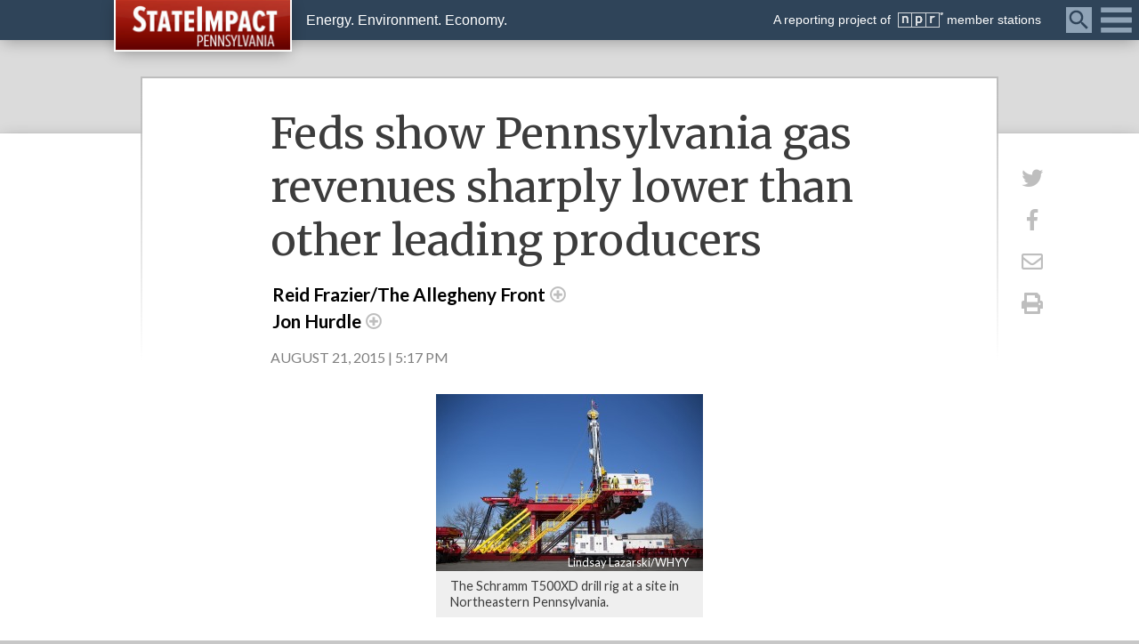

--- FILE ---
content_type: text/html; charset=UTF-8
request_url: https://stateimpact.npr.org/pennsylvania/2015/08/21/feds-show-pennsylvania-gas-revenues-sharply-lower-than-other-leading-producers/
body_size: 26051
content:
<!DOCTYPE html>
<html lang="en">
    <head>
        <meta charset="UTF-8" />
        <meta http-equiv="X-UA-Compatible" content="IE=edge,chrome=1"> 
        <meta name="viewport" content="width=device-width, initial-scale=1.0, maximum-scale=1.0, user-scalable=no"> 
        			<meta name="description" content="" />
				
		<!-- favicon -->
		        
        <!-- Custom CSS -->
        <link rel="stylesheet" href="https://stateimpact.npr.org/pennsylvania/wp-content/themes/StateImpactPA/js/jquery.fancybox.min.css" />
		<link href="https://stateimpact.npr.org/pennsylvania/wp-content/themes/StateImpactPA/style.css?version=2024.04.05" rel="stylesheet">
		
		<!-- JS -->
        <script type="text/javascript" src="https://stateimpact.npr.org/pennsylvania/wp-content/themes/StateImpactPA/js/modernizr.js"></script>
        <script src="https://stateimpact.npr.org/pennsylvania/wp-content/themes/StateImpactPA/js/jquery-3.2.1.min.js"></script>
        <script src="https://stateimpact.npr.org/pennsylvania/wp-content/themes/StateImpactPA/js/jquery.fancybox.min.js"></script>
		<script src="https://stateimpact.npr.org/pennsylvania/wp-content/themes/StateImpactPA/js/random.content.js"></script>
		
		<!-- Font Awesome -->
		<link rel="stylesheet" id="fontawesome-css" href="https://use.fontawesome.com/releases/v6.4.2/css/all.css?ver=6.2.6" type="text/css" media="all">

        <!-- Fonts -->
        <link href="https://fonts.googleapis.com/css?family=Lato:400,400i,700,700i|Merriweather:400,400i,700,700i" rel="stylesheet">
		
		<!-- FB App -->
		<meta property="fb:app_id" content="159002930837384" />

        		
				<meta name='robots' content='max-image-preview:large' />
<link rel='dns-prefetch' href='//use.fontawesome.com' />
<script type="text/javascript">
window._wpemojiSettings = {"baseUrl":"https:\/\/s.w.org\/images\/core\/emoji\/14.0.0\/72x72\/","ext":".png","svgUrl":"https:\/\/s.w.org\/images\/core\/emoji\/14.0.0\/svg\/","svgExt":".svg","source":{"wpemoji":"https:\/\/stateimpact.npr.org\/pennsylvania\/wp-includes\/js\/wp-emoji.js?ver=6.2.8","twemoji":"https:\/\/stateimpact.npr.org\/pennsylvania\/wp-includes\/js\/twemoji.js?ver=6.2.8"}};
/**
 * @output wp-includes/js/wp-emoji-loader.js
 */

( function( window, document, settings ) {
	var src, ready, ii, tests;

	// Create a canvas element for testing native browser support of emoji.
	var canvas = document.createElement( 'canvas' );
	var context = canvas.getContext && canvas.getContext( '2d' );

	/**
	 * Checks if two sets of Emoji characters render the same visually.
	 *
	 * @since 4.9.0
	 *
	 * @private
	 *
	 * @param {string} set1 Set of Emoji to test.
	 * @param {string} set2 Set of Emoji to test.
	 *
	 * @return {boolean} True if the two sets render the same.
	 */
	function emojiSetsRenderIdentically( set1, set2 ) {
		// Cleanup from previous test.
		context.clearRect( 0, 0, canvas.width, canvas.height );
		context.fillText( set1, 0, 0 );
		var rendered1 = canvas.toDataURL();

		// Cleanup from previous test.
		context.clearRect( 0, 0, canvas.width, canvas.height );
		context.fillText( set2, 0, 0 );
		var rendered2 = canvas.toDataURL();

		return rendered1 === rendered2;
	}

	/**
	 * Determines if the browser properly renders Emoji that Twemoji can supplement.
	 *
	 * @since 4.2.0
	 *
	 * @private
	 *
	 * @param {string} type Whether to test for support of "flag" or "emoji".
	 *
	 * @return {boolean} True if the browser can render emoji, false if it cannot.
	 */
	function browserSupportsEmoji( type ) {
		var isIdentical;

		if ( ! context || ! context.fillText ) {
			return false;
		}

		/*
		 * Chrome on OS X added native emoji rendering in M41. Unfortunately,
		 * it doesn't work when the font is bolder than 500 weight. So, we
		 * check for bold rendering support to avoid invisible emoji in Chrome.
		 */
		context.textBaseline = 'top';
		context.font = '600 32px Arial';

		switch ( type ) {
			case 'flag':
				/*
				 * Test for Transgender flag compatibility. Added in Unicode 13.
				 *
				 * To test for support, we try to render it, and compare the rendering to how it would look if
				 * the browser doesn't render it correctly (white flag emoji + transgender symbol).
				 */
				isIdentical = emojiSetsRenderIdentically(
					'\uD83C\uDFF3\uFE0F\u200D\u26A7\uFE0F', // as a zero-width joiner sequence
					'\uD83C\uDFF3\uFE0F\u200B\u26A7\uFE0F'  // separated by a zero-width space
				);

				if ( isIdentical ) {
					return false;
				}

				/*
				 * Test for UN flag compatibility. This is the least supported of the letter locale flags,
				 * so gives us an easy test for full support.
				 *
				 * To test for support, we try to render it, and compare the rendering to how it would look if
				 * the browser doesn't render it correctly ([U] + [N]).
				 */
				isIdentical = emojiSetsRenderIdentically(
					'\uD83C\uDDFA\uD83C\uDDF3',       // as the sequence of two code points
					'\uD83C\uDDFA\u200B\uD83C\uDDF3'  // as the two code points separated by a zero-width space
				);

				if ( isIdentical ) {
					return false;
				}

				/*
				 * Test for English flag compatibility. England is a country in the United Kingdom, it
				 * does not have a two letter locale code but rather a five letter sub-division code.
				 *
				 * To test for support, we try to render it, and compare the rendering to how it would look if
				 * the browser doesn't render it correctly (black flag emoji + [G] + [B] + [E] + [N] + [G]).
				 */
				isIdentical = emojiSetsRenderIdentically(
					// as the flag sequence
					'\uD83C\uDFF4\uDB40\uDC67\uDB40\uDC62\uDB40\uDC65\uDB40\uDC6E\uDB40\uDC67\uDB40\uDC7F',
					// with each code point separated by a zero-width space
					'\uD83C\uDFF4\u200B\uDB40\uDC67\u200B\uDB40\uDC62\u200B\uDB40\uDC65\u200B\uDB40\uDC6E\u200B\uDB40\uDC67\u200B\uDB40\uDC7F'
				);

				return ! isIdentical;
			case 'emoji':
				/*
				 * Why can't we be friends? Everyone can now shake hands in emoji, regardless of skin tone!
				 *
				 * To test for Emoji 14.0 support, try to render a new emoji: Handshake: Light Skin Tone, Dark Skin Tone.
				 *
				 * The Handshake: Light Skin Tone, Dark Skin Tone emoji is a ZWJ sequence combining 🫱 Rightwards Hand,
				 * 🏻 Light Skin Tone, a Zero Width Joiner, 🫲 Leftwards Hand, and 🏿 Dark Skin Tone.
				 *
				 * 0x1FAF1 == Rightwards Hand
				 * 0x1F3FB == Light Skin Tone
				 * 0x200D == Zero-Width Joiner (ZWJ) that links the code points for the new emoji or
				 * 0x200B == Zero-Width Space (ZWS) that is rendered for clients not supporting the new emoji.
				 * 0x1FAF2 == Leftwards Hand
				 * 0x1F3FF == Dark Skin Tone.
				 *
				 * When updating this test for future Emoji releases, ensure that individual emoji that make up the
				 * sequence come from older emoji standards.
				 */
				isIdentical = emojiSetsRenderIdentically(
					'\uD83E\uDEF1\uD83C\uDFFB\u200D\uD83E\uDEF2\uD83C\uDFFF', // as the zero-width joiner sequence
					'\uD83E\uDEF1\uD83C\uDFFB\u200B\uD83E\uDEF2\uD83C\uDFFF'  // separated by a zero-width space
				);

				return ! isIdentical;
		}

		return false;
	}

	/**
	 * Adds a script to the head of the document.
	 *
	 * @ignore
	 *
	 * @since 4.2.0
	 *
	 * @param {Object} src The url where the script is located.
	 * @return {void}
	 */
	function addScript( src ) {
		var script = document.createElement( 'script' );

		script.src = src;
		script.defer = script.type = 'text/javascript';
		document.getElementsByTagName( 'head' )[0].appendChild( script );
	}

	tests = Array( 'flag', 'emoji' );

	settings.supports = {
		everything: true,
		everythingExceptFlag: true
	};

	/*
	 * Tests the browser support for flag emojis and other emojis, and adjusts the
	 * support settings accordingly.
	 */
	for( ii = 0; ii < tests.length; ii++ ) {
		settings.supports[ tests[ ii ] ] = browserSupportsEmoji( tests[ ii ] );

		settings.supports.everything = settings.supports.everything && settings.supports[ tests[ ii ] ];

		if ( 'flag' !== tests[ ii ] ) {
			settings.supports.everythingExceptFlag = settings.supports.everythingExceptFlag && settings.supports[ tests[ ii ] ];
		}
	}

	settings.supports.everythingExceptFlag = settings.supports.everythingExceptFlag && ! settings.supports.flag;

	// Sets DOMReady to false and assigns a ready function to settings.
	settings.DOMReady = false;
	settings.readyCallback = function() {
		settings.DOMReady = true;
	};

	// When the browser can not render everything we need to load a polyfill.
	if ( ! settings.supports.everything ) {
		ready = function() {
			settings.readyCallback();
		};

		/*
		 * Cross-browser version of adding a dom ready event.
		 */
		if ( document.addEventListener ) {
			document.addEventListener( 'DOMContentLoaded', ready, false );
			window.addEventListener( 'load', ready, false );
		} else {
			window.attachEvent( 'onload', ready );
			document.attachEvent( 'onreadystatechange', function() {
				if ( 'complete' === document.readyState ) {
					settings.readyCallback();
				}
			} );
		}

		src = settings.source || {};

		if ( src.concatemoji ) {
			addScript( src.concatemoji );
		} else if ( src.wpemoji && src.twemoji ) {
			addScript( src.twemoji );
			addScript( src.wpemoji );
		}
	}

} )( window, document, window._wpemojiSettings );
</script>
<style type="text/css">
img.wp-smiley,
img.emoji {
	display: inline !important;
	border: none !important;
	box-shadow: none !important;
	height: 1em !important;
	width: 1em !important;
	margin: 0 0.07em !important;
	vertical-align: -0.1em !important;
	background: none !important;
	padding: 0 !important;
}
</style>
	<link rel='stylesheet' id='wp-block-library-css' href='https://stateimpact.npr.org/pennsylvania/wp-includes/css/dist/block-library/style.css?ver=6.2.8' type='text/css' media='all' />
<link rel='stylesheet' id='section_block-cgb-style-css-css' href='https://stateimpact.npr.org/pennsylvania/wp-content/plugins/gutenberg-section-block-master/dist/blocks.style.build.css?ver=6.2.8' type='text/css' media='all' />
<link rel='stylesheet' id='classic-theme-styles-css' href='https://stateimpact.npr.org/pennsylvania/wp-includes/css/classic-themes.css?ver=6.2.8' type='text/css' media='all' />
<style id='global-styles-inline-css' type='text/css'>
body{--wp--preset--color--black: #000000;--wp--preset--color--cyan-bluish-gray: #abb8c3;--wp--preset--color--white: #ffffff;--wp--preset--color--pale-pink: #f78da7;--wp--preset--color--vivid-red: #cf2e2e;--wp--preset--color--luminous-vivid-orange: #ff6900;--wp--preset--color--luminous-vivid-amber: #fcb900;--wp--preset--color--light-green-cyan: #7bdcb5;--wp--preset--color--vivid-green-cyan: #00d084;--wp--preset--color--pale-cyan-blue: #8ed1fc;--wp--preset--color--vivid-cyan-blue: #0693e3;--wp--preset--color--vivid-purple: #9b51e0;--wp--preset--gradient--vivid-cyan-blue-to-vivid-purple: linear-gradient(135deg,rgba(6,147,227,1) 0%,rgb(155,81,224) 100%);--wp--preset--gradient--light-green-cyan-to-vivid-green-cyan: linear-gradient(135deg,rgb(122,220,180) 0%,rgb(0,208,130) 100%);--wp--preset--gradient--luminous-vivid-amber-to-luminous-vivid-orange: linear-gradient(135deg,rgba(252,185,0,1) 0%,rgba(255,105,0,1) 100%);--wp--preset--gradient--luminous-vivid-orange-to-vivid-red: linear-gradient(135deg,rgba(255,105,0,1) 0%,rgb(207,46,46) 100%);--wp--preset--gradient--very-light-gray-to-cyan-bluish-gray: linear-gradient(135deg,rgb(238,238,238) 0%,rgb(169,184,195) 100%);--wp--preset--gradient--cool-to-warm-spectrum: linear-gradient(135deg,rgb(74,234,220) 0%,rgb(151,120,209) 20%,rgb(207,42,186) 40%,rgb(238,44,130) 60%,rgb(251,105,98) 80%,rgb(254,248,76) 100%);--wp--preset--gradient--blush-light-purple: linear-gradient(135deg,rgb(255,206,236) 0%,rgb(152,150,240) 100%);--wp--preset--gradient--blush-bordeaux: linear-gradient(135deg,rgb(254,205,165) 0%,rgb(254,45,45) 50%,rgb(107,0,62) 100%);--wp--preset--gradient--luminous-dusk: linear-gradient(135deg,rgb(255,203,112) 0%,rgb(199,81,192) 50%,rgb(65,88,208) 100%);--wp--preset--gradient--pale-ocean: linear-gradient(135deg,rgb(255,245,203) 0%,rgb(182,227,212) 50%,rgb(51,167,181) 100%);--wp--preset--gradient--electric-grass: linear-gradient(135deg,rgb(202,248,128) 0%,rgb(113,206,126) 100%);--wp--preset--gradient--midnight: linear-gradient(135deg,rgb(2,3,129) 0%,rgb(40,116,252) 100%);--wp--preset--duotone--dark-grayscale: url('#wp-duotone-dark-grayscale');--wp--preset--duotone--grayscale: url('#wp-duotone-grayscale');--wp--preset--duotone--purple-yellow: url('#wp-duotone-purple-yellow');--wp--preset--duotone--blue-red: url('#wp-duotone-blue-red');--wp--preset--duotone--midnight: url('#wp-duotone-midnight');--wp--preset--duotone--magenta-yellow: url('#wp-duotone-magenta-yellow');--wp--preset--duotone--purple-green: url('#wp-duotone-purple-green');--wp--preset--duotone--blue-orange: url('#wp-duotone-blue-orange');--wp--preset--font-size--small: 13px;--wp--preset--font-size--medium: 20px;--wp--preset--font-size--large: 36px;--wp--preset--font-size--x-large: 42px;--wp--preset--spacing--20: 0.44rem;--wp--preset--spacing--30: 0.67rem;--wp--preset--spacing--40: 1rem;--wp--preset--spacing--50: 1.5rem;--wp--preset--spacing--60: 2.25rem;--wp--preset--spacing--70: 3.38rem;--wp--preset--spacing--80: 5.06rem;--wp--preset--shadow--natural: 6px 6px 9px rgba(0, 0, 0, 0.2);--wp--preset--shadow--deep: 12px 12px 50px rgba(0, 0, 0, 0.4);--wp--preset--shadow--sharp: 6px 6px 0px rgba(0, 0, 0, 0.2);--wp--preset--shadow--outlined: 6px 6px 0px -3px rgba(255, 255, 255, 1), 6px 6px rgba(0, 0, 0, 1);--wp--preset--shadow--crisp: 6px 6px 0px rgba(0, 0, 0, 1);}:where(.is-layout-flex){gap: 0.5em;}body .is-layout-flow > .alignleft{float: left;margin-inline-start: 0;margin-inline-end: 2em;}body .is-layout-flow > .alignright{float: right;margin-inline-start: 2em;margin-inline-end: 0;}body .is-layout-flow > .aligncenter{margin-left: auto !important;margin-right: auto !important;}body .is-layout-constrained > .alignleft{float: left;margin-inline-start: 0;margin-inline-end: 2em;}body .is-layout-constrained > .alignright{float: right;margin-inline-start: 2em;margin-inline-end: 0;}body .is-layout-constrained > .aligncenter{margin-left: auto !important;margin-right: auto !important;}body .is-layout-constrained > :where(:not(.alignleft):not(.alignright):not(.alignfull)){max-width: var(--wp--style--global--content-size);margin-left: auto !important;margin-right: auto !important;}body .is-layout-constrained > .alignwide{max-width: var(--wp--style--global--wide-size);}body .is-layout-flex{display: flex;}body .is-layout-flex{flex-wrap: wrap;align-items: center;}body .is-layout-flex > *{margin: 0;}:where(.wp-block-columns.is-layout-flex){gap: 2em;}.has-black-color{color: var(--wp--preset--color--black) !important;}.has-cyan-bluish-gray-color{color: var(--wp--preset--color--cyan-bluish-gray) !important;}.has-white-color{color: var(--wp--preset--color--white) !important;}.has-pale-pink-color{color: var(--wp--preset--color--pale-pink) !important;}.has-vivid-red-color{color: var(--wp--preset--color--vivid-red) !important;}.has-luminous-vivid-orange-color{color: var(--wp--preset--color--luminous-vivid-orange) !important;}.has-luminous-vivid-amber-color{color: var(--wp--preset--color--luminous-vivid-amber) !important;}.has-light-green-cyan-color{color: var(--wp--preset--color--light-green-cyan) !important;}.has-vivid-green-cyan-color{color: var(--wp--preset--color--vivid-green-cyan) !important;}.has-pale-cyan-blue-color{color: var(--wp--preset--color--pale-cyan-blue) !important;}.has-vivid-cyan-blue-color{color: var(--wp--preset--color--vivid-cyan-blue) !important;}.has-vivid-purple-color{color: var(--wp--preset--color--vivid-purple) !important;}.has-black-background-color{background-color: var(--wp--preset--color--black) !important;}.has-cyan-bluish-gray-background-color{background-color: var(--wp--preset--color--cyan-bluish-gray) !important;}.has-white-background-color{background-color: var(--wp--preset--color--white) !important;}.has-pale-pink-background-color{background-color: var(--wp--preset--color--pale-pink) !important;}.has-vivid-red-background-color{background-color: var(--wp--preset--color--vivid-red) !important;}.has-luminous-vivid-orange-background-color{background-color: var(--wp--preset--color--luminous-vivid-orange) !important;}.has-luminous-vivid-amber-background-color{background-color: var(--wp--preset--color--luminous-vivid-amber) !important;}.has-light-green-cyan-background-color{background-color: var(--wp--preset--color--light-green-cyan) !important;}.has-vivid-green-cyan-background-color{background-color: var(--wp--preset--color--vivid-green-cyan) !important;}.has-pale-cyan-blue-background-color{background-color: var(--wp--preset--color--pale-cyan-blue) !important;}.has-vivid-cyan-blue-background-color{background-color: var(--wp--preset--color--vivid-cyan-blue) !important;}.has-vivid-purple-background-color{background-color: var(--wp--preset--color--vivid-purple) !important;}.has-black-border-color{border-color: var(--wp--preset--color--black) !important;}.has-cyan-bluish-gray-border-color{border-color: var(--wp--preset--color--cyan-bluish-gray) !important;}.has-white-border-color{border-color: var(--wp--preset--color--white) !important;}.has-pale-pink-border-color{border-color: var(--wp--preset--color--pale-pink) !important;}.has-vivid-red-border-color{border-color: var(--wp--preset--color--vivid-red) !important;}.has-luminous-vivid-orange-border-color{border-color: var(--wp--preset--color--luminous-vivid-orange) !important;}.has-luminous-vivid-amber-border-color{border-color: var(--wp--preset--color--luminous-vivid-amber) !important;}.has-light-green-cyan-border-color{border-color: var(--wp--preset--color--light-green-cyan) !important;}.has-vivid-green-cyan-border-color{border-color: var(--wp--preset--color--vivid-green-cyan) !important;}.has-pale-cyan-blue-border-color{border-color: var(--wp--preset--color--pale-cyan-blue) !important;}.has-vivid-cyan-blue-border-color{border-color: var(--wp--preset--color--vivid-cyan-blue) !important;}.has-vivid-purple-border-color{border-color: var(--wp--preset--color--vivid-purple) !important;}.has-vivid-cyan-blue-to-vivid-purple-gradient-background{background: var(--wp--preset--gradient--vivid-cyan-blue-to-vivid-purple) !important;}.has-light-green-cyan-to-vivid-green-cyan-gradient-background{background: var(--wp--preset--gradient--light-green-cyan-to-vivid-green-cyan) !important;}.has-luminous-vivid-amber-to-luminous-vivid-orange-gradient-background{background: var(--wp--preset--gradient--luminous-vivid-amber-to-luminous-vivid-orange) !important;}.has-luminous-vivid-orange-to-vivid-red-gradient-background{background: var(--wp--preset--gradient--luminous-vivid-orange-to-vivid-red) !important;}.has-very-light-gray-to-cyan-bluish-gray-gradient-background{background: var(--wp--preset--gradient--very-light-gray-to-cyan-bluish-gray) !important;}.has-cool-to-warm-spectrum-gradient-background{background: var(--wp--preset--gradient--cool-to-warm-spectrum) !important;}.has-blush-light-purple-gradient-background{background: var(--wp--preset--gradient--blush-light-purple) !important;}.has-blush-bordeaux-gradient-background{background: var(--wp--preset--gradient--blush-bordeaux) !important;}.has-luminous-dusk-gradient-background{background: var(--wp--preset--gradient--luminous-dusk) !important;}.has-pale-ocean-gradient-background{background: var(--wp--preset--gradient--pale-ocean) !important;}.has-electric-grass-gradient-background{background: var(--wp--preset--gradient--electric-grass) !important;}.has-midnight-gradient-background{background: var(--wp--preset--gradient--midnight) !important;}.has-small-font-size{font-size: var(--wp--preset--font-size--small) !important;}.has-medium-font-size{font-size: var(--wp--preset--font-size--medium) !important;}.has-large-font-size{font-size: var(--wp--preset--font-size--large) !important;}.has-x-large-font-size{font-size: var(--wp--preset--font-size--x-large) !important;}
.wp-block-navigation a:where(:not(.wp-element-button)){color: inherit;}
:where(.wp-block-columns.is-layout-flex){gap: 2em;}
.wp-block-pullquote{font-size: 1.5em;line-height: 1.6;}
</style>
<link rel='stylesheet' id='rs-plugin-settings-css' href='https://stateimpact.npr.org/pennsylvania/wp-content/plugins/revslider/public/assets/css/rs6.css?ver=6.1.2' type='text/css' media='all' />
<style id='rs-plugin-settings-inline-css' type='text/css'>
#rs-demo-id {}
</style>
<link rel='stylesheet' id='fontawesome-css' href='https://use.fontawesome.com/releases/v5.0.6/css/all.css?ver=6.2.8' type='text/css' media='all' />
<link rel='stylesheet' id='navis-related-content-frontend-css' href='https://stateimpact.npr.org/pennsylvania/wp-content/plugins/navis-related-content-master/css/related-content-frontend.css?ver=0.1' type='text/css' media='all' />
<script type='text/javascript' src='https://stateimpact.npr.org/pennsylvania/wp-includes/js/jquery/jquery.js?ver=3.6.4' id='jquery-core-js'></script>
<script type='text/javascript' src='https://stateimpact.npr.org/pennsylvania/wp-includes/js/jquery/jquery-migrate.js?ver=3.4.0' id='jquery-migrate-js'></script>
<script type='text/javascript' id='wcq-load-more-js-extra'>
/* <![CDATA[ */
var ajaxvars = {"ajaxurl":"https:\/\/stateimpact.npr.org\/pennsylvania\/wp-admin\/admin-ajax.php"};
/* ]]> */
</script>
<script type='text/javascript' src='https://stateimpact.npr.org/pennsylvania/wp-content/plugins/witf-custom-query/src/assets/js/wcfLoadMore.js?ver=1634653766' id='wcq-load-more-js'></script>
<script type='text/javascript' src='https://stateimpact.npr.org/pennsylvania/wp-content/plugins/revslider/public/assets/js/revolution.tools.min.js?ver=6.0' id='tp-tools-js'></script>
<script type='text/javascript' src='https://stateimpact.npr.org/pennsylvania/wp-content/plugins/revslider/public/assets/js/rs6.min.js?ver=6.1.2' id='revmin-js'></script>
<link rel="https://api.w.org/" href="https://stateimpact.npr.org/pennsylvania/wp-json/" /><link rel="alternate" type="application/json" href="https://stateimpact.npr.org/pennsylvania/wp-json/wp/v2/pages/58984" /><link rel="EditURI" type="application/rsd+xml" title="RSD" href="https://stateimpact.npr.org/pennsylvania/xmlrpc.php?rsd" />
<link rel="wlwmanifest" type="application/wlwmanifest+xml" href="https://stateimpact.npr.org/pennsylvania/wp-includes/wlwmanifest.xml" />

<meta name="generator" content="Powered by Slider Revolution 6.1.2 - responsive, Mobile-Friendly Slider Plugin for WordPress with comfortable drag and drop interface." />
<script type="text/javascript">function setREVStartSize(t){try{var h,e=document.getElementById(t.c).parentNode.offsetWidth;if(e=0===e||isNaN(e)?window.innerWidth:e,t.tabw=void 0===t.tabw?0:parseInt(t.tabw),t.thumbw=void 0===t.thumbw?0:parseInt(t.thumbw),t.tabh=void 0===t.tabh?0:parseInt(t.tabh),t.thumbh=void 0===t.thumbh?0:parseInt(t.thumbh),t.tabhide=void 0===t.tabhide?0:parseInt(t.tabhide),t.thumbhide=void 0===t.thumbhide?0:parseInt(t.thumbhide),t.mh=void 0===t.mh||""==t.mh||"auto"===t.mh?0:parseInt(t.mh,0),"fullscreen"===t.layout||"fullscreen"===t.l)h=Math.max(t.mh,window.innerHeight);else{for(var i in t.gw=Array.isArray(t.gw)?t.gw:[t.gw],t.rl)void 0!==t.gw[i]&&0!==t.gw[i]||(t.gw[i]=t.gw[i-1]);for(var i in t.gh=void 0===t.el||""===t.el||Array.isArray(t.el)&&0==t.el.length?t.gh:t.el,t.gh=Array.isArray(t.gh)?t.gh:[t.gh],t.rl)void 0!==t.gh[i]&&0!==t.gh[i]||(t.gh[i]=t.gh[i-1]);var r,a=new Array(t.rl.length),n=0;for(var i in t.tabw=t.tabhide>=e?0:t.tabw,t.thumbw=t.thumbhide>=e?0:t.thumbw,t.tabh=t.tabhide>=e?0:t.tabh,t.thumbh=t.thumbhide>=e?0:t.thumbh,t.rl)a[i]=t.rl[i]<window.innerWidth?0:t.rl[i];for(var i in r=a[0],a)r>a[i]&&0<a[i]&&(r=a[i],n=i);var d=e>t.gw[n]+t.tabw+t.thumbw?1:(e-(t.tabw+t.thumbw))/t.gw[n];h=t.gh[n]*d+(t.tabh+t.thumbh)}void 0===window.rs_init_css&&(window.rs_init_css=document.head.appendChild(document.createElement("style"))),document.getElementById(t.c).height=h,window.rs_init_css.innerHTML+="#"+t.c+"_wrapper { height: "+h+"px }"}catch(t){console.log("Failure at Presize of Slider:"+t)}};</script>
		
		<!-- Header Code Additions from WP Customizer -->
		<!--Twitter Code-->
	<script type="text/javascript" charset="utf-8">
	  window.twttr = (function (d,s,id) {
	    var t, js, fjs = d.getElementsByTagName(s)[0];
	    if (d.getElementById(id)) return; js=d.createElement(s); js.id=id;
	    js.src="//platform.twitter.com/widgets.js"; fjs.parentNode.insertBefore(js, fjs);
	    return window.twttr || (t = { _e: [], ready: function(f){ t._e.push(f) } });
	  }(document, "script", "twitter-wjs"));
	</script>


<!-- Google Tag and Ad Codes -->
<script type='text/javascript' src='//partner.googleadservices.com/gampad/google_service.js'>
</script>
<script type='text/javascript'>
GS_googleAddAdSenseService("ca-pub-2825743411955155");
GS_googleEnableAllServices();
</script>
<script type='text/javascript'>
GA_googleAddSlot("ca-pub-2825743411955155", "300x250_StateImpact");
</script>
<script type='text/javascript'>
GA_googleFetchAds();
</script><!-- Google Analytics Tracking by Google Analyticator 6.5.4: //www.videousermanuals.com/google-analyticator/ -->
<script type="text/javascript">
    var analyticsFileTypes = [''];
    var analyticsSnippet = 'disabled';
    var analyticsEventTracking = 'enabled';
</script>

<!-- Global site tag (gtag.js) - Google Analytics -->
<script async src="https://www.googletagmanager.com/gtag/js?id=G-375JJQ1JNG"></script>
<script>
  window.dataLayer = window.dataLayer || [];
  function gtag(){dataLayer.push(arguments);}
  gtag('js', new Date());

  gtag('config', 'G-375JJQ1JNG');
  gtag('set', 'nonInteraction', true);
</script>

<!-- Google Tag Manager --> <script>(function(w,d,s,l,i){w[l]=w[l]||[];w[l].push({'gtm.start': new Date().getTime(),event:'gtm.js'});var f=d.getElementsByTagName(s)[0], j=d.createElement(s),dl=l!='dataLayer'?'&l='+l:'';j.async=true;j.src= 'https://www.googletagmanager.com/gtm.js?id='+i+dl;f.parentNode.insertBefore(j,f); })(window,document,'script','dataLayer','GTM-KWMLQ4XP');</script> <!-- End Google Tag Manager -->

<!-- gtag Scroll Depth -->
<script>

    var       past25 = false,
		past50 = false,
		past75 = false,
		past90 = false;

document.addEventListener('scroll', function(){

    var h =  document.documentElement,
        b =  document.body,
        st =  'scrollTop',
        sh =  'scrollHeight';

    var percent = parseInt ( (h[st]||b[st]) / ((h[sh]||b[sh]) - h.clientHeight) * 100);

	console.log(percent + "%");
	if (percent == 25 && past25 == false) {
		gtag('event', 'Scrolling', {
			'event_category': 'moreThan25%',
			'event_label': 'Scrolled_25_' + location.pathname,
			'non_interaction': true
		});
		past25 = true;
	}
	else if (percent == 50 && past50 == false) {
		gtag('event', 'Scrolling', {
			'event_category': 'moreThan50%',
			'event_label': 'Scrolled_50_' + location.pathname,
			'non_interaction': true
		});
		past50 = true;
	}
	else if (percent == 75 && past75 == false)	{
		gtag('event', 'Scrolling', {
			'event_category': 'moreThan75%',
			'event_label': 'Scrolled_75_' + location.pathname,
			'non_interaction': true
		});
		past75 = true;
	}
	else if (percent == 90 && past90 == false) {
		gtag('event', 'Scrolling', {
			'event_category': 'moreThan90%',
			'event_label': 'Scrolled_90_' + location.pathname,
			'non_interaction': true
		});
		past90 = true;
	}
   
});
</script>

<!-- Outbound links analytics -->
<script type="text/javascript">
	var NavisAnalyticsFileTypes = ['pdf','mp3'];
</script>
<script>
// what things can i click on that should be tracked
_clickEvents = [
    // selector, category, [action, lable, value]
    // header
    {category: 'Featured Topics', selector: 'div.featured-topics a'},
    {category: 'Mega Menu', selector: '#category-nav div.category-articles a', action: 'Latest Posts'},
    {category: 'Mega Menu', selector: '#category-nav div.category-topics a', action: 'Related Topics'},
    {category: 'Global Nav', selector: 'nav.global-nav a'},
    {category: 'Site Header', selector: '#global-branding header a'},

    // right rail
    {category: 'Right rail', selector: 'div.menu-featured-posts-container a', action: 'Featured Posts Widget'},
    {category: 'Right rail', selector: 'li.widget_recent_entries a', action: 'Recent Posts Widget'},

    // posts
    {category: 'Related Content Module', selector: 'div.related-content a'},
    {category: 'Related Topics', selector: '#taxonomy div.topics h3 a'},
    {category: 'Related Topics', selector: '#taxonomy div.topics a.thumb-link', action: 'Thumbnail'},

    // topic pages
    {category: 'Topics', selector: 'div.topic-posts h2 a', action: 'Latest News headline'},
    {category: 'Topics', selector: 'div.topic-links a', action: 'Related Links'},
    {category: 'Topics', selector: 'div.topic-multimedia a', action: 'Topic Multimedia'},
    {category: 'Topics', selector: 'div.topic-featured a', action: 'Topic Featured'}
];

</script>
<script src="https://stateimpact.npr.org/pennsylvania/wp-content/themes/statewatch/js/tracking.js"></script>

<!-- Facebook Pixel Code -->
<script>
!function(f,b,e,v,n,t,s)
{if(f.fbq)return;n=f.fbq=function(){n.callMethod?
n.callMethod.apply(n,arguments):n.queue.push(arguments)};
if(!f._fbq)f._fbq=n;n.push=n;n.loaded=!0;n.version='2.0';
n.queue=[];t=b.createElement(e);t.async=!0;
t.src=v;s=b.getElementsByTagName(e)[0];
s.parentNode.insertBefore(t,s)}(window,document,'script',
'https://connect.facebook.net/en_US/fbevents.js');
fbq('init', '1877307692301130'); 
fbq('track', 'PageView');
</script>
<noscript>
<img height="1" width="1" 
src="https://www.facebook.com/tr?id=1877307692301130&ev=PageView
&noscript=1"/>
</noscript>
<!-- End Facebook Pixel Code -->

	<title class="head-ajaxify">Feds show Pennsylvania gas revenues sharply lower than other leading producers | StateImpact Pennsylvania</title><meta class="head-ajaxify" name="category" content=""/>
		<!-- Article Data Layer -->
	<script>
		window.dataLayer = window.dataLayer || [];
		window.dataLayer.push({
			'event': 'pageview'
		});
	</script>
	
	<!-- Open Graph: http://ogp.me/ -->
	<meta class="head-ajaxify" property="og:locale" content="en_US"/><meta class="head-ajaxify" property="og:site_name" content="StateImpact Pennsylvania"/><meta class="head-ajaxify" property="og:title" content="Feds show Pennsylvania gas revenues sharply lower than other leading producers | StateImpact Pennsylvania"/><meta class="head-ajaxify" property="og:type" content="article"/><meta class="head-ajaxify" property="og:url" content="https://stateimpact.npr.org/pennsylvania/2015/08/21/feds-show-pennsylvania-gas-revenues-sharply-lower-than-other-leading-producers/"/><link rel="canonical" href="https://www.witf.org/2015/08/21/feds-show-pennsylvania-gas-revenues-sharply-lower-than-other-leading-producers/" /><meta class="head-ajaxify" property="og:description" content="Lindsay Lazarski/WHYYThe Schramm T500XD drill rig at a site in Northeastern Pennsylvania.As Pennsylvania lawmakers continue to wrangle over whethe […]"/>
		
		<meta class="head-ajaxify" property="og:image" content="https://stateimpact.npr.org/pennsylvania/wp-content/themes/StateImpactPA/img/SI-DefaultThumb_560x338.png"><meta class="head-ajaxify" property="article:published_time" content="2015-08-21T21:17:33"/><meta class="head-ajaxify" property="article:modified_time" content="2025-10-03T20:11:44"/><meta class="head-ajaxify" property="article:section" content="Climate &amp; Energy"/><meta class="head-ajaxify" property="article:tag" content="Corrections and Clarifications,Energy Information Administration,Fracking,Impact Fee,Marcellus Shale,taxes,Tom Wolf"/><!-- Google News Keywords --><meta class="head-ajaxify" name="news_keywords" content="Corrections and Clarifications,Energy Information Administration,Fracking,Impact Fee,Marcellus Shale,taxes,Tom Wolf"/><meta class="head-ajaxify" name="twitter:card" content="summary" /><meta class="head-ajaxify" name="twitter:card" content="summary_large_image" /><meta class="head-ajaxify" name="twitter:site" content="@witfnews" /><meta class="head-ajaxify" name="twitter:creator" content="@witfnews" /><meta class="head-ajaxify" name="twitter:title" content="Feds show Pennsylvania gas revenues sharply lower than other leading producers | StateImpact Pennsylvania" /><meta class="head-ajaxify" name="twitter:description" content="Lindsay Lazarski/WHYYThe Schramm T500XD drill rig at a site in Northeastern Pennsylvania.As Pennsylvania lawmakers conti […]"/>
		<meta class="head-ajaxify" name="twitter:image:src" content="https://stateimpact.npr.org/pennsylvania/wp-content/themes/StateImpactPA/img/SI-DefaultThumb_560x338.png"/>	
	<!-- Chartbeat -->
		<script type='text/javascript'>
		(function () {
		/** CONFIGURATION START **/
		var _sf_async_config = window._sf_async_config = (window._sf_async_config || {});
		
		_sf_async_config.uid = 33583;
		_sf_async_config.domain = 'stateimpact.npr.org';
		_sf_async_config.useCanonical = true;
		_sf_async_config.useCanonicalDomain = true;
		_sf_async_config.sections = 'Pennsylvania'; //Pennsylvania or Oklahoma
		_sf_async_config.authors = 'Reid Frazier, Jon Hurdle'; //AUTHOR NAME(s)
		/** CONFIGURATION END **/
		function loadChartbeat() {
		var e = document.createElement('script');
		var n = document.getElementsByTagName('script')[0];
		e.type = 'text/javascript';
		e.async = true;
		e.src = '//static.chartbeat.com/js/chartbeat.js';
		n.parentNode.insertBefore(e, n);
		}
		loadChartbeat();
		})();
		</script>
	
		
	
			<!-- Preload next, which is actually the previous story -->
				<link href="https://stateimpact.npr.org/pennsylvania/wp-content/themes/StateImpactPA/css/upnext.css?version=2022.04.06" rel="stylesheet">
		<link rel="prefetch" href="https://stateimpact.npr.org/pennsylvania/2015/08/20/oil-trains-and-pope-francis-not-perfect-together/">
		<link rel="prerender" href="https://stateimpact.npr.org/pennsylvania/2015/08/20/oil-trains-and-pope-francis-not-perfect-together/">
	    </head>
    <body class="">
<a id="skip-nav-link" href="#skip-nav">Skip Navigation</a>
<!-- Google Tag Manager (noscript) --> <noscript><iframe src=https://www.googletagmanager.com/ns.html?id=GTM-KWMLQ4XP height="0" width="0" style="display:none;visibility:hidden"></iframe></noscript> <!-- End Google Tag Manager (noscript) -->
<!--article.php-->
<div id="fb-root"></div>

<div id="wrapper" class="Default next-Default-noThumb  noFeature next-noFeature">
		    			<header class="nav-down">
				<button id="menuButton" class="menuButton" aria-expanded="false"><span class="screen-reader-text">Menu</span>
					<svg id="menu-search" viewBox="0 0 24 24" width="100%" height="100%">
						<title>search</title>
						<path d="M15.5 14h-.79l-.28-.27C15.41 12.59 16 11.11 16 9.5 16 5.91 13.09 3 9.5 3S3 5.91 3 9.5 5.91 16 9.5 16c1.61 0 3.09-.59 4.23-1.57l.27.28v.79l5 4.99L20.49 19l-4.99-5zm-6 0C7.01 14 5 11.99 5 9.5S7.01 5 9.5 5 14 7.01 14 9.5 11.99 14 9.5 14z"></path>
					</svg>
					<svg version="1.1" id="iconMenuButton" xmlns="http://www.w3.org/2000/svg" xmlns:xlink="http://www.w3.org/1999/xlink" x="0px" y="0px"
						 viewBox="0 0 600 600" style="enable-background:new 0 0 600 600;" xml:space="preserve">
					<g class="svg-menu-toggle">
						<rect class="line topBun" x="69.5" y="111.3" class="st0" width="461.1" height="75"/>
						<rect class="line burger1" x="69.5" y="262.5" class="st0" width="461.1" height="75"/>
						<rect class="line burger2" x="69.5" y="262.5" class="st0" width="461.1" height="75"/>
						<rect class="line bottomBun" x="69.5" y="413.6" class="st0" width="461.1" height="75"/>
					</g>
					</svg>
				</button>
				
				<a id="logo" class="nav-down" href="https://stateimpact.npr.org/pennsylvania"><img src="https://stateimpact.npr.org/pennsylvania/files/2018/05/SIPA_HeaderLogo-2x.jpg"></a>				<h4 class="tagline">Energy. Environment. Economy.</h4>
				<h4 class="npr">A <span class="mobileHide">reporting</span> project of &nbsp;<a href="http://npr.org" title="Visit npr.org">NPR</a><span class="mobileHide"> member</span> stations</h4>
				<progress max="0" value="0"></progress>
			</header>            			
						
												<section class="intro noThumb">
								<div class="content">
								</div>
							</section>
											
					
			<section id="post-35937" class="main post-35937">
				<div class="contentWrapper">
					<div class="content">
						<span id="skip-nav"></span>
														
												
					
					
					
						<h1 class="title">Feds show Pennsylvania gas revenues sharply lower than other leading producers</h1>
																		
						
												
						<!--Featured Content-->
																							
<!--archive-authors.php-->
						<ul class='si-accordion'>
															<li class='si-divider'>
									<byline class="accordion-head title-color si-title">Reid Frazier/The Allegheny Front<!--Organization-->										<svg class="expandCircle" version="1.1" xmlns="http://www.w3.org/2000/svg" xmlns:xlink="http://www.w3.org/1999/xlink" x="0px" y="0px" viewBox="0 0 70 70" style="enable-background:new 0 0 70 70;" xml:space="preserve">
										<g id="Circle"><path d="M35,66.2c-17.2,0-31.2-14-31.2-31.2c0-17.2,14-31.2,31.2-31.2c17.2,0,31.2,14,31.2,31.2C66.2,52.2,52.2,66.2,35,66.2z M35,10.8c-13.3,0-24.2,10.9-24.2,24.2S21.7,59.2,35,59.2S59.2,48.3,59.2,35S48.3,10.8,35,10.8z"/></g>
										<g id="Horizontal_Bar"><rect x="18" y="30.9" width="33.8" height="9.8"/></g>
										<g id="Vertical_Bar"><rect x="18" y="30.9" transform="matrix(-1.836970e-16 1 -1 -1.836970e-16 70.6822 0.9376)" width="33.8" height="9.8"/></g>
										</svg>
									</byline>
									<div class='accordion-content' style="display:none;">
										<div class="bioToggle"><button class="bioButton">Bio</button><a href="https://stateimpact.npr.org/pennsylvania/author/reidfrazier" class="postsButton">Recent Stories</a></div>
										<div class="bioContent">
											<!--<div class="avatarWrapper"><a href="https://stateimpact.npr.org/pennsylvania/author/reidfrazier"><img alt='Matt Wilson' title='Matt Wilson' src='https://secure.gravatar.com/avatar/6bbdedb014048241e947cfe1cd5cdb2b?s=70&#038;d=mm&#038;r=g' srcset='https://secure.gravatar.com/avatar/6bbdedb014048241e947cfe1cd5cdb2b?s=140&#038;d=mm&#038;r=g 2x' class='avatar avatar-70 photo' height='70' width='70' loading='lazy' decoding='async'/></a></div>-->
											<div class="avatarWrapper"><a href="https://stateimpact.npr.org/pennsylvania/author/reidfrazier"><img alt='Reid Frazier' src='https://secure.gravatar.com/avatar/6bbdedb014048241e947cfe1cd5cdb2b?s=70&#038;d=mm&#038;r=g' srcset='https://secure.gravatar.com/avatar/6bbdedb014048241e947cfe1cd5cdb2b?s=140&#038;d=mm&#038;r=g 2x' class='avatar avatar-70 photo' height='70' width='70' title="Reid Frazier" loading='lazy' decoding='async'/></a></div>
											<div class="bio">
											Reid R. Frazier is an energy reporter for The Allegheny Front, a Pittsburgh-based public media outlet covering the environment in Pennsylvania. His work has aired on NPR and Marketplace.											</div>
										</div>
									</div>
								</li>
															<li class='si-divider'>
									<byline class="accordion-head title-color si-title">Jon Hurdle										<svg class="expandCircle" version="1.1" xmlns="http://www.w3.org/2000/svg" xmlns:xlink="http://www.w3.org/1999/xlink" x="0px" y="0px" viewBox="0 0 70 70" style="enable-background:new 0 0 70 70;" xml:space="preserve">
										<g id="Circle"><path d="M35,66.2c-17.2,0-31.2-14-31.2-31.2c0-17.2,14-31.2,31.2-31.2c17.2,0,31.2,14,31.2,31.2C66.2,52.2,52.2,66.2,35,66.2z M35,10.8c-13.3,0-24.2,10.9-24.2,24.2S21.7,59.2,35,59.2S59.2,48.3,59.2,35S48.3,10.8,35,10.8z"/></g>
										<g id="Horizontal_Bar"><rect x="18" y="30.9" width="33.8" height="9.8"/></g>
										<g id="Vertical_Bar"><rect x="18" y="30.9" transform="matrix(-1.836970e-16 1 -1 -1.836970e-16 70.6822 0.9376)" width="33.8" height="9.8"/></g>
										</svg>
									</byline>
									<div class='accordion-content' style="display:none;">
										<div class="bioToggle"><button class="bioButton">Bio</button><a href="https://stateimpact.npr.org/pennsylvania/author/jonhurdle" class="postsButton">Recent Stories</a></div>
										<div class="bioContent">
											<!--<div class="avatarWrapper"><a href="https://stateimpact.npr.org/pennsylvania/author/jonhurdle"><img alt='Matt Wilson' title='Matt Wilson' src='https://secure.gravatar.com/avatar/a74055ac1f9747d091e50d39a4f9be4b?s=70&#038;d=mm&#038;r=g' srcset='https://secure.gravatar.com/avatar/a74055ac1f9747d091e50d39a4f9be4b?s=140&#038;d=mm&#038;r=g 2x' class='avatar avatar-70 photo' height='70' width='70' loading='lazy' decoding='async'/></a></div>-->
											<div class="avatarWrapper"><a href="https://stateimpact.npr.org/pennsylvania/author/jonhurdle"><img alt='Jon Hurdle' src='https://secure.gravatar.com/avatar/a74055ac1f9747d091e50d39a4f9be4b?s=70&#038;d=mm&#038;r=g' srcset='https://secure.gravatar.com/avatar/a74055ac1f9747d091e50d39a4f9be4b?s=140&#038;d=mm&#038;r=g 2x' class='avatar avatar-70 photo' height='70' width='70' title="Jon Hurdle" loading='lazy' decoding='async'/></a></div>
											<div class="bio">
											Jon is an experienced journalist who has covered a wide range of general and business-news stories for national and local media in the U.S. and his native U.K. As a former Reuters reporter, he spent several years covering the early stages of Pennsylvania’s natural gas fracking boom and was one of the first national reporters to write about the effects of gas development on rural communities. Jon trained as a general news reporter with a British newspaper chain and later worked for several business-news organizations including Bloomberg News and Market News International, covering topics including economics, bonds, currencies and monetary policy. Since 2011, he has been a freelance writer, contributing Philadelphia-area news to The New York Times; covering economics for Market News, and writing stories on the environment and other subjects for a number of local outlets including StateImpact. He has written two travel guidebooks to the European Alps; lived in Australia, Switzerland, Israel, and Saudi Arabia, and visited many countries including Ethiopia, Peru, Taiwan, and New Zealand. Outside of work hours, Jon can be found running, birding, cooking, and, when weather permits, gardening in the back yard of a Philadelphia row home where he lives with his partner, Kate.											</div>
										</div>
									</div>
								</li>
													</ul>
						<!--End ByLine Code-->														<!--End Featured Content-->
						
													<div class="postDate">
																	<time class="pubDate" datetime="2015-08-21T21:17:33">August 21, 2015 | 5:17 PM</time>
																							</div>
												
						
						<div id="attachment_28291"  class="wp-caption module image alignnone" style="max-width: 300px;"><a class="fancybox" title="The Schramm T500XD is a self-erecting drill rig and can move from well pad to well pad. " href="https://stateimpact.npr.org/pennsylvania/files/2014/08/schramm04.jpg" rel=""><img loading="lazy" decoding="async" class="size-medium wp-image-28291" src="https://stateimpact.npr.org/pennsylvania/files/2014/08/schramm04-300x200.jpg" alt="The Schramm T500XD is a self-erecting drill rig and can move from well pad to well pad. " width="300" height="200" /></a><p class="wp-media-credit">Lindsay Lazarski/WHYY</p><p class="wp-caption-text">The Schramm T500XD drill rig at a site in Northeastern Pennsylvania.</p></div>
<p>As Pennsylvania lawmakers continue to wrangle over whether to impose a severance tax on natural gas production, a new study finds that the state derives dramatically less revenue from its gas industry than some other leading oil and gas states that have a severance tax.</p>
<p>The <a href="http://http://www.eia.gov/todayinenergy/detail.cfm?id=22612">study</a> from the U.S. Energy Information Administration showed Friday that Pennsylvania gathers less than 1 percent of its total tax receipts from an impact fee based in part on the number of wellheads drilled.</p>
<p>That compares with North Dakota which gathers more than half of total tax revenue from its severance tax; Alaska, where the tax accounts for 72 percent of the total, and Wyoming which draws 39 percent of its income from the tax.<!--more--></p>
<p>Republican lawmakers have refused to accept Gov. Tom Wolf’s plan that the impact fee should be replaced by a severance tax of 5 percent on the value of gas produced, plus 4.7 cents for every thousand cubic feet, which Governor Wolf says will raise about $1 billion for education and environmental protection.</p>
<p><!--related_content removed-->The fight over the severance tax has contributed to a long-running impasse over the fiscal 2016 budget, now nearly two months late. Wolf vetoed a Republican budget that included no severance tax June 30. The two sides have been at loggerheads since then.</p>
<p>Jeff Sheridan, a spokesman for Gov. Wolf, said the EIA report shows that Pennsylvanians are not benefiting from their gas industry to the same extent as the citizens of other leading fossil-fuel producers.</p>
<p>“I think it highlights the fact that people of Pennsylvania are being shortchanged and they’re not partners with this industry,” Sheridan said. “The governor wants to make sure that they are partners with the industry. The governor wants this industry to do well.”</p>
<p>Sheridan called the proposed severance tax “a reasonable proposal in line with our neighbors.” The tax is modeled on West Virginia’s severance tax on gas.</p>
<p>“For years the previous governor let oil and gas companies off the hook. Gov. Wolf wants to make sure the gas companies pay their fair share,” said Sheridan.</p>
<p>Steve Miskin, a spokesman for the House Republican majority, said the state should not rely on revenue from a commodity to fund major spending items like education, because of the fluctuations in commodity prices.</p>
<p>“He’s trying to tie education to the Marcellus, and if you’re tying something of such importance to a commodity, you can’t rely on that revenue,” Miskin said.</p>
<div id="attachment_35940"  class="wp-caption module image alignnone" style="max-width: 620px;"><a class="fancybox" title="A new study from the U.S. Energy Information Administration showed Friday that Pennsylvania gathers less than 1 percent of its total tax receipts from an impact fee based in part on the number of wellheads drilled." href="https://stateimpact.npr.org/pennsylvania/files/2015/08/Screen-Shot-2015-08-21-at-5.12.58-PM.png" rel=""><img loading="lazy" decoding="async" class="size-large wp-image-35940" src="https://stateimpact.npr.org/pennsylvania/files/2015/08/Screen-Shot-2015-08-21-at-5.12.58-PM-620x335.png" alt="A new study from the U.S. Energy Information Administration showed Friday that Pennsylvania gathers less than 1 percent of its total tax receipts from an impact fee based in part on the number of wellheads drilled." width="620" height="335" /></a><p class="wp-media-credit">Courtesy of the U.S. Energy Information Administration</p><p class="wp-caption-text">A new study from the U.S. Energy Information Administration showed Friday that Pennsylvania gathers less than 1 percent of its total tax receipts from an impact fee based in part on the number of wellheads drilled.S. Energy Information Administration</p></div>
<p>U.S. crude oil prices, at a little over $40 a barrel, are less than half their level of a year ago, while natural gas futures, at about $2.75 per million BTUs, have dropped by more than $1 over the past year.</p>
<p>Miskin rejected Sheridan’s assertion that Pennsylvania citizens have been deprived of the benefits of the huge gas reserves because of the absence of a severance tax.</p>
<p>“Pennsylvania has reaped huge benefits from this resource,” Miskin said, arguing that the I-80 and I-79 corridors where the energy industry has been most active were notably resistant to the recession of 2008-09.</p>
<p>That activity would be at risk if there was a severance tax, Miskin said. “If you keep raising the cost of doing that business here in Pennsylvania, they will choose cheaper locations.”</p>
<p>Asked whether Republican lawmakers would now accept a severance tax in any shape or form, Miskin said: “That’s not anything our leaders are advocating. Right now there’s no need for any new taxes.”</p>
<p>Jennifer Kocher, a spokeswoman for the Senate Republicans, said a 5 percent tax would not generate the predicted $1 billion with gas prices at current levels. One study calculated that at current prices, it would take a 17 percent tax to raise that sum, she said.</p>
<p>Pennsylvania, the second largest gas producing state after Texas, is the only major U.S. gas producer that does not have a severance tax; instead, it has <a href="https://stateimpact.npr.org/pennsylvania/tag/impact-fee/">an impact fee based on the number of wellheads drilled</a> and the wholesale price of natural gas. Despite growing production, revenue from the fee has been relatively flat at an average $213 million a year between 2011 and 2014 because prices remained low and better technology yielded more gas per well, the EIA report said.</p>
<p>The Associated Petroleum Industries of Pennsylvania, a trade group, argued that the natural gas industry creates thousands of jobs and contributes billions of dollars to the state economy, and those benefits would be endangered if lawmakers pass a severance tax.</p>
<p>Joseph Leighton, the group’s associate director, said the existing impact fee has distributed some $855 million to communities since 2012, in addition to more than $2 billion in state and local taxes paid by the gas industry.</p>
<p>“State lawmakers should reject the severance tax so that the benefits of Pennsylvania’s energy development continue to flow,” he said.</p>
<p>Even if Pennsylvania legislators finally agree to the severance tax, the state will not be nearly as heavily dependent on that source of revenue as some of the other top gas-producing states, the EIA report said. It calculated that Pennsylvania’s proposed tax, if enacted, would account for only 3 percent of total revenue, slightly above the national average of 2 percent.</p>
<p>In an effort to break the budget impasse, Wolf dropped his original plan that the severance tax would be based on the minimum value of $2.97 per million BTUs – more than 20 cents above Thursday’s closing price on the New York Mercantile Exchange – because he said that would make it a “punitive” tax with the current depressed market prices.</p>
<p><em>CORRECTION: A previous version of this article stated the legislature has not approved a budget. It did, and Gov. Wolf vetoed it June 30. </em></p>
</p>						
						<!--Begin Sources-->
												
						
													<div class="menu-social-media-container">
								<ul id="menu-social-media" class="menu">
									<li id="menu-item-41" class="twitter-share-button menu-item menu-item-type-custom menu-item-object-custom menu-item-41">
										<a href="https://twitter.com/intent/tweet?text=Feds show Pennsylvania gas revenues sharply lower than other leading producers&url=https://www.witf.org/2015/08/21/feds-show-pennsylvania-gas-revenues-sharply-lower-than-other-leading-producers/" title="Tweet this!">
											<i class="fab fa-twitter fa-lg"></i>
										</a>
									</li>
									<li id="menu-item-42" class="facebook-share-button menu-item menu-item-type-custom menu-item-object-custom menu-item-42">
										<a href="http://www.facebook.com/sharer.php?u=https://www.witf.org/2015/08/21/feds-show-pennsylvania-gas-revenues-sharply-lower-than-other-leading-producers/&amp;t=Feds show Pennsylvania gas revenues sharply lower than other leading producers" title="Share on Facebook.">
											<i class="fab fa-facebook-f fa-lg"></i>
											</a>
									</li>
									<li id="menu-item-43" class="email-share-button menu-item menu-item-type-custom menu-item-object-custom menu-item-43">
										<a href="mailto:?subject=Feds show Pennsylvania gas revenues sharply lower than other leading producers&amp;body=Feds show Pennsylvania gas revenues sharply lower than other leading producers:%0D%0Ahttps://www.witf.org/2015/08/21/feds-show-pennsylvania-gas-revenues-sharply-lower-than-other-leading-producers/."
										   title="Share by Email">
										  <i class="far fa-envelope fa-lg"></i>
										</a>
									</li>
									<li id="menu-item-44" class="print-button menu-item menu-item-type-custom menu-item-object-custom menu-item-44">
										<a href="javascript:window.print()">
										  <i class="fas fa-print fa-lg"></i>
										</a>
									</li>
								</ul>
							</div>
												
						<!--Explainers and Tags-->
												
						
						
						<h3 class="editors-picks-title">Editor's Picks</h3>
<div id="editors-picks-wrapper" class="editors-picks-wrapper">
	<div id="editors-picks" class="editors-picks">
			<div class="editor-pick">
			<a role="img" aria-label="A screenshot of StateImpact's well-tracking app." class="thumb " href="https://www.witf.org/2025/04/30/farewell-stateimpact-pennsylvania/" style="background-image: url('https://www.witf.io/wp-content/uploads/2025/04/SIPAbig-672x427.jpg');"></a>
			<h6><a href="https://www.witf.org/2025/04/30/farewell-stateimpact-pennsylvania/">Farewell, StateImpact Pennsylvania</a></h6>
		</div>
			<div class="editor-pick">
			<a role="img" aria-label="A mural along Main Street in Homer City on Sept. 16, 2024. Blighted buildings across the street would be removed to make way for a new community hub under the revitalization plan. (Jeremy Long - WITF)" class="thumb " href="https://www.witf.org/2024/10/17/pa-didnt-plan-for-the-end-of-coal-this-community-is-trying-to-find-a-way-forward/" style="background-image: url('https://www.witf.io/wp-content/uploads/2024/10/homer-city-126-672x506.jpg');"></a>
			<h6><a href="https://www.witf.org/2024/10/17/pa-didnt-plan-for-the-end-of-coal-this-community-is-trying-to-find-a-way-forward/">Pa. didn’t plan for the end of coal. This community is trying to find a way forward.</a></h6>
		</div>
			<div class="editor-pick">
			<a role="img" aria-label="Posters for Life Waste: A Biogas Musical are arranged on a table on Sept. 25, 2024." class="thumb " href="https://www.witf.org/2024/10/02/life-waste-is-a-musical-tour-of-the-potential-of-biogas/" style="background-image: url('https://www.witf.io/wp-content/uploads/2024/10/image4-672x504.jpeg');"></a>
			<h6><a href="https://www.witf.org/2024/10/02/life-waste-is-a-musical-tour-of-the-potential-of-biogas/">&#8216;Life Waste&#8217; is a musical tour of the potential of biogas</a></h6>
		</div>
			<div class="editor-pick">
			<a role="img" aria-label="A hiker crosses a stream in a forest overgrown with invasive shrubs like Asian stilt grass and bush honeysuckle and vines, with parts of the tree canopy collapsed. Local fauna can be seen among the trees. Elevated stream banks affect amphibian habitats, and charred logs from a restorative fire are visible.
 " class="thumb " href="https://www.witf.org/2024/08/27/pennsylvania-volunteers-restoring-trails-to-withstand-climate-change/" style="background-image: url('https://www.witf.io/wp-content/uploads/2024/08/Trails-643x672.png');"></a>
			<h6><a href="https://www.witf.org/2024/08/27/pennsylvania-volunteers-restoring-trails-to-withstand-climate-change/">How volunteers are restoring Pennsylvania&#8217;s trails to withstand climate change</a></h6>
		</div>
		</div>
</div>						
						
						

						<!--Begin Content Footer-->
						<div class="contentFooter">
																								<hr>
									<div class="contentFooterWidget1">
										<div class="widget-odd widget-first widget-1 box contentfooter-above"><h3 class="contentfooter-above-title">About StateImpact Pennsylvania</h3>			<div class="textwidget"><p>StateImpact Pennsylvania is a collaboration among <a href="http://www.witf.org/" target="_blank" rel="noopener">WITF</a>, <a href="http://www.whyy.org/" target="_blank" rel="noopener">WHYY</a>, and the <a href="https://www.alleghenyfront.org/" target="_blank" rel="noopener">Allegheny Front</a>. Reporters <a href="https://stateimpact.npr.org/pennsylvania/author/reidfrazier/" target="_blank" rel="noopener">Reid Frazier</a>, <a href="https://stateimpact.npr.org/pennsylvania/author/rmcdevitt/">Rachel McDevitt</a> and <a href="https://stateimpact.npr.org/pennsylvania/author/sphillips/" target="_blank" rel="noopener">Susan Phillips</a> cover the commonwealth&#8217;s energy economy. Read their reports on this site, and hear them on public radio stations across Pennsylvania.</p>
</div>
		</div><div class="widget_text widget-even widget-2 contentfooter-above"><h3 class="contentfooter-above-title">PARTNERS</h3><div class="textwidget custom-html-widget"><div style="text-align: center; max-width: 43rem;">
<div class="partnerSection">
<a target="_blank" href="http://www.witf.org/" rel="noopener"><img title="WITF" src="https://stateimpact.npr.org/pennsylvania/files/2018/05/witf.png" alt="WITF" width="310" height="213" /></a>
<a target="_blank" href="https://whyy.org/" rel="noopener"><img title="WHYY" src="https://stateimpact.npr.org/pennsylvania/files/2018/05/whyy.png" alt="WHYY" width="439" height="146" /></a><a target="_blank" href="https://www.alleghenyfront.org/" rel="noopener"><img  title="The Allegheny Front"  src="https://stateimpact.npr.org/pennsylvania/files/2018/05/alleghenyfront.png" alt="The Allegheny Front" width="263" height="153" /></a>	
</div>
</div></div></div><div class="widget_text widget-odd widget-3 contentfooter-above"><h3 class="contentfooter-above-title">FUNDERS</h3><div class="textwidget custom-html-widget"><div style="text-align: center; max-width: 43rem; margin: 2rem auto;">
<div class="partnerSection">
<a href="https://www.cpb.org/" target="_blank" rel="noopener"><img title="Corporation for Public Broadcasting" src="https://stateimpact.npr.org/pennsylvania/files/2019/01/funder-cpb-article.png" alt="Corporation for Public Broadcasting" width="168" height="138" /></a>
<a href="https://www.wyncotefoundation.org/" target="_blank" rel="noopener"><img title="Wyncote Foundation" src="https://stateimpact.npr.org/pennsylvania/files/2019/01/funder-wyncote-article.png" alt="Wyncote Foundation" width="168" height="138" /></a>
<a href="https://www.williampennfoundation.org/" target="_blank" rel="noopener"><img title="William Penn Foundation" src="https://stateimpact.npr.org/pennsylvania/files/2019/01/funder-williampenn-article.png" alt="William Penn Foundation" width="168" height="52" /></a>	
	<a href="https://www.colcomfdn.org/" target="_blank" rel="noopener"><img src="https://stateimpact.npr.org/pennsylvania/files/2022/04/Colcom-Logo-Black.png" alt="Colcom Foundation | Committed to a Sustainable Future" width="168" height="52" /></a>
</div>
</div></div></div><div class="widget_text widget-even widget-last widget-4 contentfooter-above"><h3 class="contentfooter-above-title">Climate Solutions partners</h3><div class="textwidget custom-html-widget"><div class="wp-block-columns alignwide are-vertically-aligned-center">
<div class="wp-block-column is-vertically-aligned-center">
<figure class="wp-block-image size-full"><a href="https://www.witf.org/"><img loading="lazy" src="https://stateimpact.npr.org/pennsylvania/files/2021/10/WITF_LOGO_2010_BR_w_Tag.png" alt="WITF" class="wp-image-60122" srcset="https://stateimpact.npr.org/pennsylvania/files/2021/10/WITF_LOGO_2010_BR_w_Tag.png 960w, https://stateimpact.npr.org/pennsylvania/files/2021/10/WITF_LOGO_2010_BR_w_Tag-672x462.png 672w, https://stateimpact.npr.org/pennsylvania/files/2021/10/WITF_LOGO_2010_BR_w_Tag-768x528.png 768w, https://stateimpact.npr.org/pennsylvania/files/2021/10/WITF_LOGO_2010_BR_w_Tag-150x103.png 150w, https://stateimpact.npr.org/pennsylvania/files/2021/10/WITF_LOGO_2010_BR_w_Tag-300x206.png 300w, https://stateimpact.npr.org/pennsylvania/files/2021/10/WITF_LOGO_2010_BR_w_Tag-620x426.png 620w" sizes="(max-width: 960px) 100vw, 960px"></a></figure>
</div>



<div class="wp-block-column is-vertically-aligned-center">
<figure class="wp-block-image size-large"><a href="https://www.qhubonews.com/"><img loading="lazy" src="https://stateimpact.npr.org/pennsylvania/files/2021/10/qhubo-logo-1920x1920.png" alt="q'hubo" class="wp-image-60127" srcset="https://stateimpact.npr.org/pennsylvania/files/2021/10/qhubo-logo-1920x1920.png 1920w, https://stateimpact.npr.org/pennsylvania/files/2021/10/qhubo-logo-672x672.png 672w, https://stateimpact.npr.org/pennsylvania/files/2021/10/qhubo-logo-768x768.png 768w, https://stateimpact.npr.org/pennsylvania/files/2021/10/qhubo-logo-1536x1536.png 1536w, https://stateimpact.npr.org/pennsylvania/files/2021/10/qhubo-logo-150x150.png 150w, https://stateimpact.npr.org/pennsylvania/files/2021/10/qhubo-logo-300x300.png 300w, https://stateimpact.npr.org/pennsylvania/files/2021/10/qhubo-logo-620x620.png 620w, https://stateimpact.npr.org/pennsylvania/files/2021/10/qhubo-logo-1080x1080.png 1080w, https://stateimpact.npr.org/pennsylvania/files/2021/10/qhubo-logo.png 2048w" sizes="(max-width: 1920px) 100vw, 1920px"></a></figure>
</div>



<div class="wp-block-column is-vertically-aligned-center">
<figure class="wp-block-image size-large"><a href="https://www.lavozlatinacentralpa.com/"><img loading="lazy" src="https://stateimpact.npr.org/pennsylvania/files/2021/10/LVLC-logo-en-color-rojo-1920x421.png" alt="La Voz Latina Central" class="wp-image-60117" srcset="https://stateimpact.npr.org/pennsylvania/files/2021/10/LVLC-logo-en-color-rojo-1920x421.png 1920w, https://stateimpact.npr.org/pennsylvania/files/2021/10/LVLC-logo-en-color-rojo-672x147.png 672w, https://stateimpact.npr.org/pennsylvania/files/2021/10/LVLC-logo-en-color-rojo-768x169.png 768w, https://stateimpact.npr.org/pennsylvania/files/2021/10/LVLC-logo-en-color-rojo-1536x337.png 1536w, https://stateimpact.npr.org/pennsylvania/files/2021/10/LVLC-logo-en-color-rojo-2048x449.png 2048w, https://stateimpact.npr.org/pennsylvania/files/2021/10/LVLC-logo-en-color-rojo-150x33.png 150w, https://stateimpact.npr.org/pennsylvania/files/2021/10/LVLC-logo-en-color-rojo-300x66.png 300w, https://stateimpact.npr.org/pennsylvania/files/2021/10/LVLC-logo-en-color-rojo-620x136.png 620w" sizes="(max-width: 1920px) 100vw, 1920px"></a></figure>
</div>



<div class="wp-block-column is-vertically-aligned-center">
<figure class="wp-block-image size-full"><a href="https://www.sankofatheatrehbg.com/"><img loading="lazy" src="https://stateimpact.npr.org/pennsylvania/files/2021/10/Sankofa-Logo.png" alt="Sankofa African American Theatre Company" class="wp-image-60119" srcset="https://stateimpact.npr.org/pennsylvania/files/2021/10/Sankofa-Logo.png 282w, https://stateimpact.npr.org/pennsylvania/files/2021/10/Sankofa-Logo-150x128.png 150w" sizes="(max-width: 282px) 100vw, 282px"></a></figure>
</div>
</div>
<div class="wp-block-columns alignwide are-vertically-aligned-center">
<div class="wp-block-column is-vertically-aligned-center">
<figure class="wp-block-image size-full"><a href="https://www.fandm.edu/opinionresearch"><img loading="lazy" src="https://stateimpact.npr.org/pennsylvania/files/2021/10/CenterforOpinionResearch-Logo-541.png" alt="Franklin &amp; Marshall College Center for Opinion Research" class="wp-image-60116" srcset="https://stateimpact.npr.org/pennsylvania/files/2021/10/CenterforOpinionResearch-Logo-541.png 1012w, https://stateimpact.npr.org/pennsylvania/files/2021/10/CenterforOpinionResearch-Logo-541-672x226.png 672w, https://stateimpact.npr.org/pennsylvania/files/2021/10/CenterforOpinionResearch-Logo-541-768x258.png 768w, https://stateimpact.npr.org/pennsylvania/files/2021/10/CenterforOpinionResearch-Logo-541-150x50.png 150w, https://stateimpact.npr.org/pennsylvania/files/2021/10/CenterforOpinionResearch-Logo-541-300x101.png 300w, https://stateimpact.npr.org/pennsylvania/files/2021/10/CenterforOpinionResearch-Logo-541-620x208.png 620w" sizes="(max-width: 1012px) 100vw, 1012px"></a></figure>
</div>



<div class="wp-block-column is-vertically-aligned-center">
<figure class="wp-block-image size-large"><a href="https://stateimpact.npr.org/pennsylvania/"><img loading="lazy" src="https://stateimpact.npr.org/pennsylvania/files/2021/10/StateImpactPennsylvania-Logo-RedRectangle-1920x576.jpg" alt="StateImpact Pennsylvania" class="wp-image-60121" srcset="https://stateimpact.npr.org/pennsylvania/files/2021/10/StateImpactPennsylvania-Logo-RedRectangle-1920x576.jpg 1920w, https://stateimpact.npr.org/pennsylvania/files/2021/10/StateImpactPennsylvania-Logo-RedRectangle-672x202.jpg 672w, https://stateimpact.npr.org/pennsylvania/files/2021/10/StateImpactPennsylvania-Logo-RedRectangle-768x230.jpg 768w, https://stateimpact.npr.org/pennsylvania/files/2021/10/StateImpactPennsylvania-Logo-RedRectangle-1536x461.jpg 1536w, https://stateimpact.npr.org/pennsylvania/files/2021/10/StateImpactPennsylvania-Logo-RedRectangle-2048x614.jpg 2048w, https://stateimpact.npr.org/pennsylvania/files/2021/10/StateImpactPennsylvania-Logo-RedRectangle-150x45.jpg 150w, https://stateimpact.npr.org/pennsylvania/files/2021/10/StateImpactPennsylvania-Logo-RedRectangle-300x90.jpg 300w, https://stateimpact.npr.org/pennsylvania/files/2021/10/StateImpactPennsylvania-Logo-RedRectangle-620x186.jpg 620w" sizes="(max-width: 1920px) 100vw, 1920px"></a></figure>
</div>



<div class="wp-block-column is-vertically-aligned-center">
<figure class="wp-block-image size-full"><a href="https://www.ship.edu/academics/colleges/cas/programs/communication-journalism/"><img loading="lazy" src="https://stateimpact.npr.org/pennsylvania/files/2021/10/ShipLogo.NavySU.png" alt="Shippensburg University Department of Communication, Journalism &amp; Media" class="wp-image-60120" srcset="https://stateimpact.npr.org/pennsylvania/files/2021/10/ShipLogo.NavySU.png 845w, https://stateimpact.npr.org/pennsylvania/files/2021/10/ShipLogo.NavySU-672x467.png 672w, https://stateimpact.npr.org/pennsylvania/files/2021/10/ShipLogo.NavySU-768x534.png 768w, https://stateimpact.npr.org/pennsylvania/files/2021/10/ShipLogo.NavySU-150x104.png 150w, https://stateimpact.npr.org/pennsylvania/files/2021/10/ShipLogo.NavySU-300x208.png 300w, https://stateimpact.npr.org/pennsylvania/files/2021/10/ShipLogo.NavySU-620x431.png 620w" sizes="(max-width: 845px) 100vw, 845px"></a></figure>
</div>



<div class="wp-block-column is-vertically-aligned-center">
<figure class="wp-block-image size-full"><a href="https://www.ydr.com/"><img loading="lazy" src="https://stateimpact.npr.org/pennsylvania/files/2021/10/YDR.png" alt="York Daily Record/USA TODAY Network" class="wp-image-60123" srcset="https://stateimpact.npr.org/pennsylvania/files/2021/10/YDR.png 1557w, https://stateimpact.npr.org/pennsylvania/files/2021/10/YDR-672x135.png 672w, https://stateimpact.npr.org/pennsylvania/files/2021/10/YDR-768x154.png 768w, https://stateimpact.npr.org/pennsylvania/files/2021/10/YDR-1536x309.png 1536w, https://stateimpact.npr.org/pennsylvania/files/2021/10/YDR-150x30.png 150w, https://stateimpact.npr.org/pennsylvania/files/2021/10/YDR-300x60.png 300w, https://stateimpact.npr.org/pennsylvania/files/2021/10/YDR-620x125.png 620w" sizes="(max-width: 1557px) 100vw, 1557px"></a></figure>
</div>
</div>
</div></div>									</div>
																																					<hr>
								<div class="contentFooterWidget3">
									<div class="widget_text widget-odd widget-last widget-first widget-1 termsPrivacy contentfooter-below"><div class="textwidget custom-html-widget"><div style="text-align:center;">
<a href="http://www.witf.org/terms-of-use.php">Terms of Use</a> | <a href="http://www.witf.org/privacy-policy.php">Privacy Policy</a>
</div></div></div>								</div>
													</div><!--End Content Footer-->
					</div>
					
											
					</div>
				</div>			
				
			</section>	
							
						<!--nav.php-->
<div id="nav-menu">
	<div class="navWrapper">
		
		<form role="search" method="get" id="searchform" class="searchform" action="https://stateimpact.npr.org/pennsylvania/search/">
			<label class="screen-reader-text" for="s">Search for:</label>
			<input type="search" id="a" class="search-field" value="" name="a" title="Search for:" />
			<button type="submit">
				<svg id="icon-search" viewBox="0 0 24 24" width="100%" height="100%">
								<title>search</title>
								<path d="M15.5 14h-.79l-.28-.27C15.41 12.59 16 11.11 16 9.5 16 5.91 13.09 3 9.5 3S3 5.91 3 9.5 5.91 16 9.5 16c1.61 0 3.09-.59 4.23-1.57l.27.28v.79l5 4.99L20.49 19l-4.99-5zm-6 0C7.01 14 5 11.99 5 9.5S7.01 5 9.5 5 14 7.01 14 9.5 11.99 14 9.5 14z"></path>
				</svg>
			</button>
		</form>		
		
		
		<div class="nav-topics">
			<h3>Explainers</h3>
			<p style="margin-top: -2rem;">(listed by story count)</p>
			<div class="topTags">
				<ul id="headlines-list">
					
<li>
	<a href="https://stateimpact.npr.org/pennsylvania/tag/marcellus-shale" rel="bookmark">
		The Marcellus Shale, Explained		<span>875</span>
	</a>
</li>
<li>
	<a href="https://stateimpact.npr.org/pennsylvania/tag/fracking" rel="bookmark">
		The Pennsylvania Guide to Hydraulic Fracturing, or 'Fracking'		<span>742</span>
	</a>
</li>
<li>
	<a href="https://stateimpact.npr.org/pennsylvania/tag/pennsylvania-department-of-environmental-protection" rel="bookmark">
		DEP: The Department That Regulates and Oversees Drilling		<span>655</span>
	</a>
</li>
<li>
	<a href="https://stateimpact.npr.org/pennsylvania/tag/climate-change" rel="bookmark">
		Climate Change		<span>599</span>
	</a>
</li>
<li>
	<a href="https://stateimpact.npr.org/pennsylvania/tag/delaware-watershed" rel="bookmark">
		Delaware Watershed		<span>454</span>
	</a>
</li>
<li>
	<a href="https://stateimpact.npr.org/pennsylvania/tag/mariner-east-2" rel="bookmark">
		Mariner East: A pipeline project plagued by mishaps and delays		<span>305</span>
	</a>
</li>
<li>
	<a href="https://stateimpact.npr.org/pennsylvania/tag/pipeline-building-boom" rel="bookmark">
		Pipelines: The new battleground over fracking		<span>216</span>
	</a>
</li>
<li>
	<a href="https://stateimpact.npr.org/pennsylvania/tag/pipelines" rel="bookmark">
		Your guide to pipelines		<span>201</span>
	</a>
</li>
<li>
	<a href="https://stateimpact.npr.org/pennsylvania/tag/tom-wolf" rel="bookmark">
		Gov. Tom Wolf		<span>185</span>
	</a>
</li>
<li>
	<a href="https://stateimpact.npr.org/pennsylvania/tag/tom-corbett" rel="bookmark">
		Tom Corbett (Pa. governor, 2011-2015)		<span>169</span>
	</a>
</li>
 
				</ul>
			</div>
			<a class="fullList" href="https://stateimpact.npr.org/pennsylvania/topic-index/">See Full List</a> 
		</div>
		

					<div class="nav-about">
				<hr>
				<div class="nav-about-widget-area">
					<div class="widget-odd widget-first widget-1 about-widget"><h3 class="about-title">About StateImpact Pennsylvania</h3>			<div class="textwidget"><p>StateImpact Pennsylvania is a collaboration among <a href="http://www.witf.org/" target="_blank" rel="noopener">WITF</a>, <a href="http://www.whyy.org/" target="_blank" rel="noopener">WHYY</a>, and the <a href="https://www.alleghenyfront.org/" target="_blank" rel="noopener">Allegheny Front</a>. Reporters <a href="https://stateimpact.npr.org/pennsylvania/author/reidfrazier/" target="_blank" rel="noopener">Reid Frazier</a>, <a href="https://stateimpact.npr.org/pennsylvania/author/rmcdevitt/">Rachel McDevitt</a> and <a href="https://stateimpact.npr.org/pennsylvania/author/sphillips/" target="_blank" rel="noopener">Susan Phillips</a> cover the commonwealth&#8217;s energy economy. Read their reports on this site, and hear them on public radio stations across Pennsylvania.</p>
</div>
		</div><div class="widget_text widget-even widget-2 about-widget"><div class="textwidget custom-html-widget"><div class="socialIconsInline"><a target="_blank" href="http://twitter.com/stateimpactpa" rel="noopener"><i class="fa-brands fa-x-twitter fa-lg"></i></a><a target="_blank" href="http://www.facebook.com/pages/StateImpact-Pennsylvania/220787761298227" rel="noopener"><i class="fab fa-facebook-f fa-lg"></i></a><a title="Energy Explained Podcast" href="https://stateimpact.npr.org/pennsylvania/tag/energy-explained/"><i class="fab fa fa-podcast fa-lg"></i></a><a title="StateImpact RSS" href="https://stateimpact.npr.org/pennsylvania/feed/"><i class="fas fa-rss fa-lg"></i></a></div></div></div><div class="widget-odd widget-3 about-widget"><a href="https://stateimpact.npr.org/pennsylvania/climate-solutions/"><img width="980" height="423" src="https://stateimpact.npr.org/pennsylvania/files/2021/10/ClimateSolutions_LearnMoreText_980x423.jpg" class="image wp-image-60180  attachment-full size-full" alt="Climate Solutions | StateImpact Pennsylvania - Learn More" decoding="async" loading="lazy" style="max-width: 100%; height: auto;" srcset="https://stateimpact.npr.org/pennsylvania/files/2021/10/ClimateSolutions_LearnMoreText_980x423.jpg 980w, https://stateimpact.npr.org/pennsylvania/files/2021/10/ClimateSolutions_LearnMoreText_980x423-672x290.jpg 672w, https://stateimpact.npr.org/pennsylvania/files/2021/10/ClimateSolutions_LearnMoreText_980x423-768x331.jpg 768w, https://stateimpact.npr.org/pennsylvania/files/2021/10/ClimateSolutions_LearnMoreText_980x423-150x65.jpg 150w, https://stateimpact.npr.org/pennsylvania/files/2021/10/ClimateSolutions_LearnMoreText_980x423-300x129.jpg 300w, https://stateimpact.npr.org/pennsylvania/files/2021/10/ClimateSolutions_LearnMoreText_980x423-620x268.jpg 620w" sizes="(max-width: 980px) 100vw, 980px" /></a></div><div class="widget-even widget-last widget-4 about-widget">			<div class="textwidget"><p><a href="https://stateimpact.npr.org/pennsylvania/climate-solutions/">Climate Solutions</a>, a collaboration of news organizations, educational institutions and a theater company, uses engagement, education and storytelling to help central Pennsylvanians toward climate change literacy, resilience and adaptation. Our work will amplify how people are finding solutions to the challenges presented by a warming world.</p>
</div>
		</div>				</div>
				<hr>
			</div>
		
					<div class="textwidget custom-html-widget">		<div class="nav-team author reporter">
						<h3>StateImpact Pennsylvania Team</h3>			<div class="nav-team-group">REPORTERS</div>
			<div class="team">
										<div class="nav-author">
						
						<a class="avatarWrapper" href="/pennsylvania/author/reidfrazier/">
							<img alt="" title="" src="https://2.gravatar.com/avatar/81e2a05c1577da125f7336cadeecdf5b?s=65&amp;d=mm&amp;r=g" srcset="https://2.gravatar.com/avatar/81e2a05c1577da125f7336cadeecdf5b?s=130&amp;d=mm&amp;r=g 2x" class="avatar avatar-65 photo">						</a>
						
						<div class="authorInfo">
							<a class="authorName" href="/pennsylvania/author/reidfrazier/">Reid Frazier</a>
							<div><a class="authorEmail" href="mailto:reid.frazier@verizon.net&amp;subject=StateImpact Question"><i class="far fa-envelope fa"></i></a>
							</div>
						</div>						
						
					</div>
					
										<div class="nav-author">
						
						<a class="avatarWrapper" href="/pennsylvania/author/jonhurdle/">
							<img alt="" title="" src="https://secure.gravatar.com/avatar/a74055ac1f9747d091e50d39a4f9be4b?s=65&amp;d=mm&amp;r=g" srcset="https://secure.gravatar.com/avatar/a74055ac1f9747d091e50d39a4f9be4b?s=130&amp;d=mm&amp;r=g 2x" class="avatar avatar-65 photo">						</a>
						
						<div class="authorInfo">
							<a class="authorName" href="/pennsylvania/author/jonhurdle/">Jon Hurdle</a>
							<div><a class="authorEmail" href="mailto:test@jh.com&amp;subject=StateImpact Question"><i class="far fa-envelope fa"></i></a>
							</div>
						</div>						
						
					</div>
					
										<div class="nav-author">
						
						<a class="avatarWrapper" href="/pennsylvania/author/rmcdevitt/">
							<img alt="" title="" src="https://secure.gravatar.com/avatar/3f67fa2fad4ab9d83280669868d3ed64?s=65&amp;d=mm&amp;r=g" srcset="https://secure.gravatar.com/avatar/3f67fa2fad4ab9d83280669868d3ed64?s=130&amp;d=mm&amp;r=g 2x" class="avatar avatar-65 photo">						</a>

						<div class="authorInfo">
							<a class="authorName" href="/pennsylvania/author/rmcdevitt/">Rachel McDevitt</a>
							<div><a class="authorEmail" href="mailto:rachel_mcdevitt@witf.org&amp;subject=StateImpact Question"><i class="far fa-envelope fa"></i></a><a class="authorTwitter" href="http://twitter.com/_rachelmcdevitt "><i class="fab fa-twitter"></i></a>
							</div>
						</div>						
					</div>
					
										<div class="nav-author">
						
						<a class="avatarWrapper" href="/pennsylvania/author/sphillips/">
							<img alt="" title="" src="https://0.gravatar.com/avatar/c0093d4f881cd82b70e81fa3e0fd085c?s=65&amp;d=mm&amp;r=g" srcset="https://0.gravatar.com/avatar/c0093d4f881cd82b70e81fa3e0fd085c?s=130&amp;d=mm&amp;r=g 2x" class="avatar avatar-65 photo">						</a>
						
						<div class="authorInfo">
							<a class="authorName" href="/pennsylvania/author/sphillips/">Susan Phillips</a>
							<div><a class="authorEmail" href="mailto:sphillips@whyy.org&amp;subject=StateImpact Question"><i class="far fa-envelope fa"></i></a>
							</div>
						</div>						
						
					</div>
					
				</div>
		</div>
		<div class="nav-team author editor">
						<div class="nav-team-group">PROJECT MANAGER</div>
			<div class="team">
									<div class="nav-author">
						
						<a class="avatarWrapper" href="#">
							<img alt="" title="" src="
							https://secure.gravatar.com/avatar/38814a91676c780487b9409248e8fc66?s=65&amp;d=mm&amp;r=g" srcset="https://secure.gravatar.com/avatar/38814a91676c780487b9409248e8fc66?s=130&amp;d=mm&amp;r=g 2x" class="avatar avatar-65 photo">						</a>
						
						<div class="authorInfo">
							<a class="authorName" href="#">Michael Williams</a>
							<div><a class="authorEmail" href="mailto:michael_williams@witf.org&amp;subject=StateImpact Question"><i class="far fa-envelope fa"></i></a>
							</div>
						</div>
							
						
						
						
					</div>
					
								</div>
		</div></div>			</div><!--End navWrapper-->
</div>			
					</div><!-- End Wrapper -->
			
			<!--ClickNext-->
			<a class="upNext next-Default noThumb next-noFeature" href="https://stateimpact.npr.org/pennsylvania/2015/08/20/oil-trains-and-pope-francis-not-perfect-together/">
				
				<div class="nextFade"></div>
				<section role="img" class="intro" 
										>						
				</section>
				<section id="post-64658" class="main post-64658">
					<span class="nextText">Up Next</span>
					<div class="contentWrapper">
						<div class="content">
							<h1 class="title">Oil trains and Pope Francis — not perfect together?</h1>
							<!--<h2 class="subHed">Needs subhed for NEXT in JSON</h2>-->	
							
						</div><!--End ClickNext Content -->
					</div><!--End ClickNext Content Wrapper -->	
				</section>
			</a>



			<script>
				$(".upNext").click(function(e) {
					e.preventDefault();
					$("#wrapper").toggleClass("nextClicked");
					$(".upNext").toggleClass("nextClicked");
					$(".socialFixed").toggleClass("nextClicked");
					/*Animates Menu Down */
					$('header').removeClass('nav-up').addClass('nav-down');
					$('#logo').removeClass('nav-up').addClass('nav-down');
					/*Navigates to URL after 2 sec*/
					setTimeout(function () {
						window.location.href = "https://stateimpact.npr.org/pennsylvania/2015/08/20/oil-trains-and-pope-francis-not-perfect-together/"; //will redirect to your blog page (an ex: blog.html)
					}, 1500); //will call the function after 2 secs.
					
				});
			</script>

			<!--End ClickNext-->
			
			<div style="display:none;"><!--Hides Footer-->
			
			
			
			
			<footer>
				<div class="footerWrapper">
					<a id="footerLogo" href="https://stateimpact.npr.org/pennsylvania"><img src="https://stateimpact.npr.org/pennsylvania/files/2018/05/SIPA_HeaderLogo-2x.jpg"></a>											<div class="footerWidget">
							<div class="widget_text widget-odd widget-first widget-1 partners footer1"><h3 class="footer1">Partners</h3><div class="textwidget custom-html-widget"><p>
<a href="http://www.witf.org/" target="_blank" rel="noopener"><img src="https://stateimpact.npr.org/pennsylvania/files/2022/10/witf-wht-2022.png" alt="" width="76" height="41" /></a><a href="http://www.whyy.org/" target="_blank" rel="noopener"><img src="https://stateimpact.npr.org/pennsylvania/files/2018/05/whyy-wht.png" alt="" width="84" height="28" /></a><a href="https://www.alleghenyfront.org/" target="_blank" rel="noopener"><img src="https://stateimpact.npr.org/pennsylvania/files/2018/05/alleghenyfront-wht.png" alt="" width="50" height="50" /></a>
</p></div></div><div class="widget-even widget-last widget-2 partners footer1"><h3 class="footer1">Funders</h3>			<div class="textwidget"><p><a href="https://www.cpb.org/" target="_blank" rel="noopener"><img decoding="async" loading="lazy" src="https://stateimpact.npr.org/pennsylvania/files/2018/05/funder-cpb.png" alt="Corporation for Public Broadcasting" width="60" height="76" /></a><br />
<a href="https://www.wyncotefoundation.org/" target="_blank" rel="noopener"><img decoding="async" loading="lazy" src="https://stateimpact.npr.org/pennsylvania/files/2018/05/funder-wyncote.png" alt="Wyncote Foundation" width="53" height="71" /></a><br />
<a href="https://www.williampennfoundation.org/" target="_blank" rel="noopener"><img decoding="async" loading="lazy" src="https://stateimpact.npr.org/pennsylvania/files/2018/05/funder-williampenn.png" alt="William Penn Foundation" width="94" height="30" /></a><a href="https://www.colcomfdn.org/" target="_blank" rel="noopener"><img decoding="async" loading="lazy" src="https://stateimpact.npr.org/pennsylvania/files/2022/04/Colcom-Logo-White.png" alt="Colcom Foundation | Committed to a Sustainable Future" width="146" height="30" /></a></p>
</div>
		</div>						</div>
																<div class="footerWidget">
							<div class="widget-odd widget-last widget-first widget-1 footer2"><h3 class="footer2">About StateImpact Pennsylvania</h3>			<div class="textwidget"><p>StateImpact Pennsylvania is a collaboration among <a href="http://www.witf.org/" target="_blank" rel="noopener">WITF</a>, <a href="http://www.whyy.org/" target="_blank" rel="noopener">WHYY</a>, and the <a href="https://www.alleghenyfront.org/" target="_blank" rel="noopener">Allegheny Front</a>. Reporters <a href="https://stateimpact.npr.org/pennsylvania/author/reidfrazier/" target="_blank" rel="noopener">Reid Frazier</a>, <a href="https://stateimpact.npr.org/pennsylvania/author/rmcdevitt/">Rachel McDevitt</a> and <a href="https://stateimpact.npr.org/pennsylvania/author/sphillips/" target="_blank" rel="noopener">Susan Phillips</a> cover the commonwealth&#8217;s energy economy. Read their reports on this site, and hear them on public radio stations across Pennsylvania.</p>
</div>
		</div>						</div>
									</div>
			<div class="copyrightSection">
				<div class="copyright">
				&copy; 2011-2026 WITF				</div>
				<ul id="menu-footer-navigation" class="menu"><li id="menu-item-59019" class="menu-item menu-item-type-custom menu-item-object-custom menu-item-59019"><a href="https://www.witf.org/terms-of-use/">Terms of Use</a></li>
<li id="menu-item-59020" class="menu-item menu-item-type-custom menu-item-object-custom menu-item-59020"><a href="https://www.witf.org/privacy-policy/">Privacy Policy</a></li>
</ul>				<h4>A reporting project of &nbsp;<a href="http://npr.org" title="Visit npr.org">NPR</a> member stations</h4>
			</div>
            </footer>
            
        </div><!-- End Wrapper -->
        <!-- footer.php -->
		<script type="text/javascript" src="https://stateimpact.npr.org/pennsylvania/wp-content/themes/StateImpactPA/js/swiper.min.js"></script>
		<script src="https://stateimpact.npr.org/pennsylvania/wp-content/themes/StateImpactPA/js/footer.js"></script>
		<script type="text/javascript">
			randomcontentdisplay.init()
		</script>
		
		<!-- Footer Code Additions from WP Customizer -->
		<!-- facebook-jssdk code -->
<div id="fb-root"></div>
<script>(function(d, s, id) {
  var js, fjs = d.getElementsByTagName(s)[0];
  if (d.getElementById(id)) return;
  js = d.createElement(s); js.id = id;
  js.src = "//connect.facebook.net/en_US/all.js#xfbml=1&appId=159002930837384";
  fjs.parentNode.insertBefore(js, fjs);
}(document, 'script', 'facebook-jssdk'));</script>        
	<script type="text/javascript">
	var GETGA_settings = {"first_delay":"1","second_delay":"2","debug":"none"};
	var GETGA_events = [{"selector":".gtrack","description":"Generic Event Tracker","category":"Default","action_type":"click","action_label":"Default Item Clicked","label":"Default_{ITEM_TITLE}_{PAGE_URL}","status":"0"},{"selector":"a[href$=\\&quot;.pdf\\&quot;], a[href$=\\&quot;.doc\\&quot;], a[href$=\\&quot;.docx\\&quot;], a[href$=\\&quot;.ods\\&quot;], a[href$=\\&quot;.odt\\&quot;], a[href$=\\&quot;.xls\\&quot;], a[href$=\\&quot;.xlsx\\&quot;], a[href$=\\&quot;.txt\\&quot;], a[href$=\\&quot;.zip\\&quot;], a[href$=\\&quot;.csv\\&quot;]","description":"Downloads - pdf, doc(x), xls(x), txt, zip, csv","category":"Downloads","action_type":"click","action_label":"Downloaded","label":"Download_{ITEM_TITLE}_{PAGE_RELATIVE_URL}_{LINK_RELATIVE_URL}","status":"0"},{"selector":"a[href^=\\&quot;mailto:\\&quot;]","description":"Email Link","category":"Contact","action_type":"click","action_label":"Email","label":"Contact_Email_FROM_{PAGE_URL}","status":"0"},{"selector":"a[href^=\\&quot;tel:\\&quot;]","description":"Mobile Click To Call","category":"Contact","action_type":"click","action_label":"MobileCall","label":"Contact_Click-to-Call_FROM_{PAGE_URL}","status":"0"},{"selector":"input[type=submit]","description":"All Submit Buttons","category":"Form Submits","action_type":"click","action_label":"Form Submitted","label":"Form_Submitted_{TAG_HTML}_{PAGE_RELATIVE_URL}","status":"0"},{"selector":"form","description":"All Form Submissions","category":"Form Submits","action_type":"submit","action_label":"Form Submitted","label":"Form_Submitted_{TAG_HTML}_{PAGE_RELATIVE_URL}","status":"0"},{"selector":".gtrackexternal","description":"All External Links","category":"Links","action_type":"click","action_label":"External Links","label":"External_Link_Clicked_{TAG_HTML}_{PAGE_RELATIVE_URL}","status":"0"},{"selector":"window","description":"Resized","category":"Resized","action_type":"resize","action_label":"Resized","label":"Resized_{PAGE_RELATIVE_URL}","status":"0"},{"selector":"window","description":"Scrolled","category":"Scrolled","action_type":"scroll","action_label":"Scrolled","label":"Scrolled_{PAGE_RELATIVE_URL}","status":"0"},{"selector":"window","description":"Scrolled Depth","category":"Scrolled","action_type":"scrolldepth","action_label":"Scrolled Depth","label":"Scrolled_{SCROLL_PERCENTAGE}_{PAGE_RELATIVE_URL}","status":"0"},{"selector":".homePageLoop1 div.postContentText h2 a","description":"Top Headlines Block","category":"Headlines","action_type":"click","action_label":"Headlines link clicked","label":"Headlines_{LINK_URL}","status":"active"},{"selector":".homePageLoop2 div.post a","description":"River of News","category":"River of News","action_type":"click","action_label":"Link clicked in the river of news","label":"NewsRiver_{LINK_URL}","status":"active"},{"selector":"#menuButton","description":"Hamburger Icon","category":"Menu Button","action_type":"click","action_label":"Menu button clicked","label":"MenuButton_{ITEM_TITLE}","status":"active"},{"selector":".home .featuredStories.post &gt; div:nth-child(1) a","description":"First Feature Story","category":"Feature One","action_type":"click","action_label":"First feature story clicked","label":"FeatureOne_{LINK_URL}","status":"active"},{"selector":".home .featuredStories.post &gt; div:nth-child(2) a","description":"Second Feature Story","category":"Feature Two","action_type":"click","action_label":"Second feature story clicked","label":"FeatureTwo_{LINK_URL}","status":"active"},{"selector":".home .featuredStories.post &gt; div:nth-child(3) a","description":"Third Feature Story","category":"Feature Three","action_type":"click","action_label":"Third feature story clicked","label":"FeatureThree_{LINK_URL}","status":"active"},{"selector":".home .featuredStories.post &gt; div:nth-child(4) a","description":"Fourth Feature Story","category":"Feature Four","action_type":"click","action_label":"Fourth feature story clicked","label":"FeatureFour_{LINK_URL}","status":"active"},{"selector":".home .explainers &gt; a:nth-child(1)","description":"First Feature Explainer","category":"Explainer One","action_type":"click","action_label":"First explainer clicked","label":"ExplainerOne_{LINK_URL}","status":"active"},{"selector":".home .explainers &gt; a:nth-child(2)","description":"Second Feature Explainer","category":"Explainer Two","action_type":"click","action_label":"Second explainer clicked","label":"ExplainerTwo_{LINK_URL}","status":"active"},{"selector":".home .explainers &gt; a:nth-child(3)","description":"Third Feature Explainer","category":"Explainer Three","action_type":"click","action_label":"Third explainer clicked","label":"ExplainerThree_{LINK_URL}","status":"active"},{"selector":".home .explainers &gt; a:nth-child(4)","description":"Fourth Feature Explainer","category":"Explainer Four","action_type":"click","action_label":"Fourth explainer clicked","label":"ExplainerFour_{LINK_URL}","status":"active"},{"selector":".home .partnerSection a","description":"Partner Logo Block","category":"Partners","action_type":"click","action_label":"Partner logo clicked","label":"Partners_{LINK_URL}","status":"active"},{"selector":".home .askUs","description":"Ask Us Image","category":"Ask Us","action_type":"click","action_label":"Ask us clicked","label":"AskUs_{LINK_URL}","status":"active"},{"selector":"footer a","description":"Footer Link","category":"Footer","action_type":"click","action_label":"Footer link clicked","label":"Footer_{LINK_URL}","status":"active"},{"selector":"#nav-menu a","description":"Fly-out Menu","category":"Fly-out Menu","action_type":"click","action_label":"Fly-out menu link clicked","label":"FlyoutMenu_{LINK_URL}","status":"active"},{"selector":".twitter-share-button","description":"Icon - Twitter","category":"Twitter Share","action_type":"click","action_label":"Share on Twitter icon clicked","label":"TwitterShare_{PAGE_URL}","status":"active"},{"selector":".facebook-share-button","description":"Icon - Facebook","category":"Facebook Share","action_type":"click","action_label":"Share on Facebook icon clicked","label":"FacebookShare_{PAGE_URL}","status":"active"},{"selector":".email-share-button","description":"Icon - Email","category":"Email Share","action_type":"click","action_label":"Share via email icon clicked","label":"EmailShare_{PAGE_URL}","status":"active"},{"selector":".print-button","description":"Icon - Print","category":"Print","action_type":"click","action_label":"Print icon clicked","label":"Print_{PAGE_URL}","status":"active"},{"selector":".twitter-home-button","description":"Icon - Twitter Home","category":"Twitter Home Button","action_type":"click","action_label":"Twitter account button clicked","label":"TwitterHome_{PAGE_URL}","status":"active"},{"selector":".facebook-home-button","description":"Icon - Facebook Home","category":"Facebook Home Button","action_type":"click","action_label":"Facebook account button clicked","label":"FacebookHome_{PAGE_URL}","status":"active"},{"selector":".podcast-home-button","description":"Icon - Podcast Home","category":"Podcast Home Button","action_type":"click","action_label":"Podcast button clicked","label":"PodcastHome_{PAGE_URL}","status":"active"},{"selector":".rss-home-button","description":"Icon - RSS Home","category":"RSS Home Button","action_type":"click","action_label":"RSS button clicked","label":"RSSHome_{PAGE_URL}","status":"active"},{"selector":".upNext","description":"Up Next","category":"Links","action_type":"click","action_label":"UpNext Click","label":"UpNext_on__{PAGE_URL}_to_{LINK_URL}","status":"active"},{"selector":".editor-pick a","description":"Editor\\'s Picks","category":"Links","action_type":"click","action_label":"Editor Pick Click","label":"EditorsPick_{LINK_URL}","status":"active"},{"selector":".loadMore","description":"LoadMore","category":"Links","action_type":"click","action_label":"Load More Click","label":"LoadMore_on_{PAGE_RELATIVE_URL}","status":"active"},{"selector":"#logo","description":"Main Logo","category":"Links","action_type":"click","action_label":"Main Logo Click","label":"MainLogo_on_{PAGE_RELATIVE_URL}","status":"active"}];
	</script>
	<script type="text/javascript" defer="defer" src="https://stateimpact.npr.org/pennsylvania/wp-content/plugins/gravitate-event-tracking/gravitate_event_tracking.js?v=1.5.3"></script>

	<style id='core-block-supports-inline-css' type='text/css'>
/**
 * Core styles: block-supports
 */

</style>
<script type='text/javascript' src='https://stateimpact.npr.org/pennsylvania/wp-content/plugins/witfapi/inc/assets/js/vendor/jquery.waypoints.min.js?ver=1683727306' id='jquery-waypoints-js'></script>
<script type='text/javascript' id='si-ajax-infinte-scroll-js-extra'>
/* <![CDATA[ */
var ajaxvars = {"ajaxurl":"https:\/\/stateimpact.npr.org\/pennsylvania\/wp-admin\/admin-ajax.php"};
/* ]]> */
</script>
<script type='text/javascript' src='https://stateimpact.npr.org/pennsylvania/wp-content/plugins/witfapi/inc/assets/js/ajax-infinite-scroll.js?ver=1683727306' id='si-ajax-infinte-scroll-js'></script>
		
			</body>
</html>